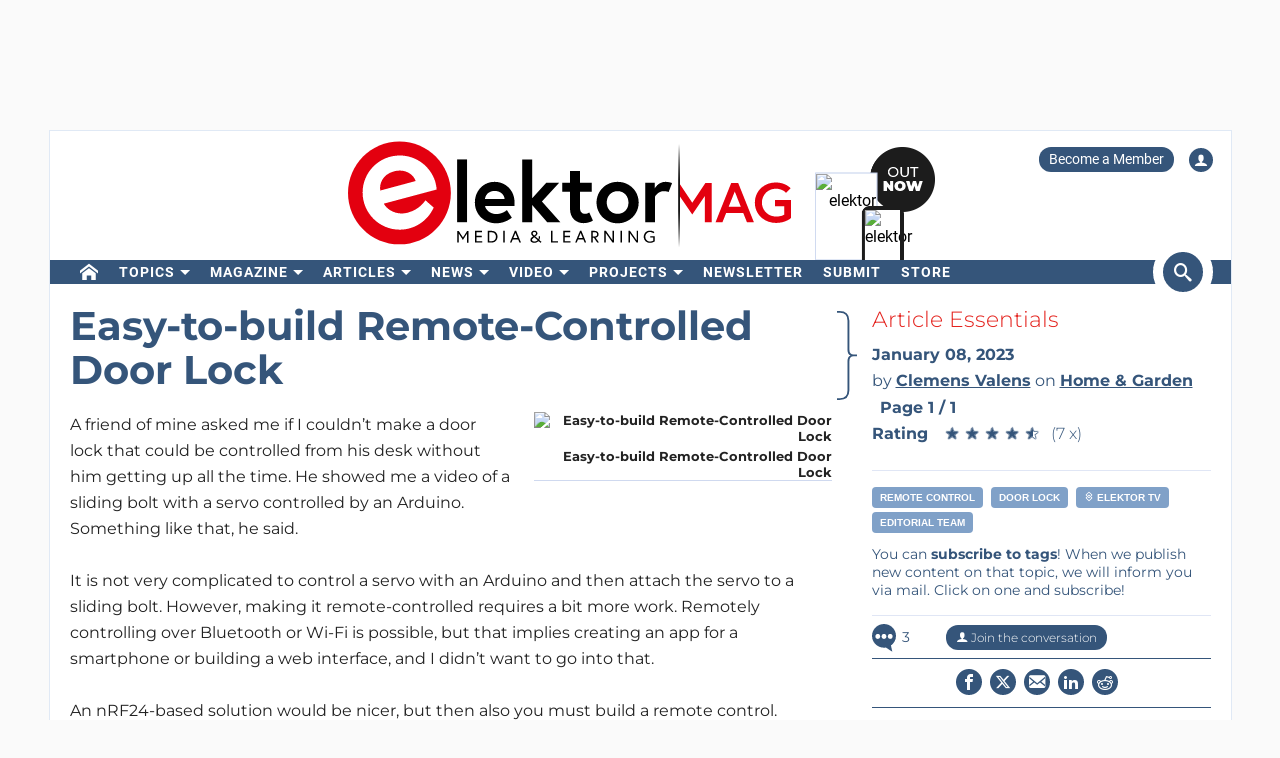

--- FILE ---
content_type: text/html; charset=UTF-8
request_url: https://www.elektormagazine.com/news/remote-controlled-door-lock-1
body_size: 24880
content:
<!DOCTYPE html>  <html lang="en">  <head>
<meta http-equiv="Content-Type" content="text/html; charset=utf-8" />
<meta name="referrer" content="origin-when-cross-origin">
<title>Build This Remote-Controlled Door Lock and Control the Flow of Disturbing Elements  | Elektor Magazine</title>
<meta property="og:title" content="Build This Remote-Controlled Door Lock and Control the Flow of Disturbing Elements ">  <meta property="og:locale" content="en_US"> <meta property="og:type" content="article">  <meta property="og:description" content="Anyone capable of holding a screwdriver can build this remote-controlled door lock and control the flow of disturbing elements in and out of your office."/>   <meta property="og:image" content="https://cdn.xingosoftware.com/elektor/images/fetch/dpr_2/https%3A%2F%2Fwww.elektormagazine.com%2Fassets%2Fupload%2Fimages%2F10%2F20210222114501_remote-controlled-door-lock-thumb-yt.jpg"/> <meta property="og:image:secure_url" content="https://cdn.xingosoftware.com/elektor/images/fetch/dpr_2/https%3A%2F%2Fwww.elektormagazine.com%2Fassets%2Fupload%2Fimages%2F10%2F20210222114501_remote-controlled-door-lock-thumb-yt.jpg"/> <meta property="og:image:type" content="image/jpeg" />  <meta property="og:image:width" content="1920"/>   <meta property="og:image:height" content="1080"/>   <meta property="og:url" content="https://www.elektormagazine.com/news/remote-controlled-door-lock-1"/> <meta property="og:site_name" content="Elektor"/>
<meta name="twitter:card" content="summary_large_image" />    <meta name="twitter:title" content="Build This Remote-Controlled Door Lock and Control the Flow of Disturbing Elements " />   <meta name="twitter:image" content="https://cdn.xingosoftware.com/elektor/images/fetch/dpr_2,w_800,h_400,c_fit/https%3A%2F%2Fwww.elektormagazine.com%2Fassets%2Fupload%2Fimages%2F10%2F20210222114501_remote-controlled-door-lock-thumb-yt.jpg" />   <meta name="twitter:description" content="Anyone capable of holding a screwdriver can build this remote-controlled door lock and control the flow of disturbing elements in and out of your office." /> 
      <meta name="robots" content="index, follow"/>   <meta name="keywords" content="remote control, door lock, Elektor TV, Editorial Team, Home &amp; Garden">   <meta name="description" content="Anyone capable of holding a screwdriver can build this remote-controlled door lock and control the flow of disturbing elements in and out of your office."/>   <link rel="canonical" href="https://www.elektormagazine.com/news/remote-controlled-door-lock-1"/>     <meta name="countable" content="[base64]"/> 
  <meta property="fb:app_id" content="830698243682688"/>
<meta name="csrf-token" content="2n41ljev9pATpzM45i1s4oZ6kU8SQ1CGT5YeDWBi" />
<meta name="viewport" content="width=device-width, initial-scale=1, maximum-scale=5, user-scalable=yes">

<link rel="alternate" href="https://www.elektormagazine.de/news/ferngesteuertes-turschloss-einfach-aufgebaut" hreflang="de" />
<link rel="alternate" href="https://www.elektormagazine.com/news/remote-controlled-door-lock-1" hreflang="en" />
<link rel="alternate" href="https://www.elektormagazine.com/news/remote-controlled-door-lock-1" hreflang="x-default" />
  <link rel="apple-touch-icon" sizes="57x57" href="/apple-icon-57x57.png">
  <link rel="apple-touch-icon" sizes="60x60" href="/apple-icon-60x60.png">
  <link rel="apple-touch-icon" sizes="72x72" href="/apple-icon-72x72.png">
  <link rel="apple-touch-icon" sizes="76x76" href="/apple-icon-76x76.png">
  <link rel="apple-touch-icon" sizes="114x114" href="/apple-icon-114x114.png">
  <link rel="apple-touch-icon" sizes="120x120" href="/apple-icon-120x120.png">
  <link rel="apple-touch-icon" sizes="144x144" href="/apple-icon-144x144.png">
  <link rel="apple-touch-icon" sizes="152x152" href="/apple-icon-152x152.png">
  <link rel="apple-touch-icon" sizes="180x180" href="/apple-icon-180x180.png">
  <link rel="shortcut icon" type="image/png" sizes="192x192"  href="/android-icon-192x192.png">
  <link rel="shortcut icon" type="image/png" sizes="32x32" href="/favicon-32x32.png">
  <link rel="shortcut icon" type="image/png" sizes="96x96" href="/favicon-96x96.png">
  <link rel="shortcut icon" type="image/png" sizes="16x16" href="/favicon-16x16.png">

  
  


      <link rel="stylesheet" href="/build/css/style.css?id=aec9f0dd907a244debb20ca6f66c3c97" >
     <link href="/build/css/trix.css" rel="stylesheet" />   <style>
    @media (min-width: 768px) {
      .waitress .externalBanner:after {content: "Advertisement";}
      .waitress .externalBanner:before {display: none;}
    }
    @media (max-width: 768px) {
      .waitress .externalBanner:before {content: "Advertisement";}
      .waitress .externalBanner:after {display: none;}
    }
    .Header__banner>div{height:130px;}
  </style>
  <script src="https://cdn.xingosoftware.nl/elektormagazine/jquery-3.6.0.min.js"></script>
  
  
  <script>window.jQuery || document.write('<script src="/build/plugins/jquery.min.js"><\/script>')</script>
  <script src='https://cdn.xingosoftware.nl/assets/passive.js' defer></script>
      <script>(function(w,d,s,l,i){w[l]=w[l]||[];w[l].push({'gtm.start':
                    new Date().getTime(),event:'gtm.js'});var f=d.getElementsByTagName(s)[0],
                j=d.createElement(s),dl=l!='dataLayer'?'&l='+l:'';j.async=true;j.src=
                '//www.googletagmanager.com/gtm.js?id='+i+dl;f.parentNode.insertBefore(j,f);
            })(window,document,'script','dataLayer','GTM-NS633K');</script>
                        <script>
        var _paq = window._paq = window._paq || [];
        /* tracker methods like "setCustomDimension" should be called before "trackPageView" */
        _paq.push(['appendToTrackingUrl', 'bots=1']);
        _paq.push(['trackPageView']);
        _paq.push(['enableLinkTracking']);
        (function () {
            var u = "https://elektor.matomo.cloud/";
            _paq.push(['setTrackerUrl', u + 'matomo.php']);
            _paq.push(['setSiteId', '5']);
            var d = document, g = d.createElement('script'), s = d.getElementsByTagName('script')[0];
            g.async = true;
            g.src = '//cdn.matomo.cloud/elektor.matomo.cloud/matomo.js';
            s.parentNode.insertBefore(g, s);
        })();
    </script>

          <!-- Start VWO Async SmartCode -->
<link rel="preconnect" href="https://dev.visualwebsiteoptimizer.com">
<script type="text/javascript" id="vwoCode">
  window._vwo_code || (function() {
  var account_id=978378,
  version=2.1,
  settings_tolerance=2000,
  hide_element='body',
  hide_element_style = 'opacity:0 !important;filter:alpha(opacity=0) !important;background:none !important;transition:none !important;',
  /* DO NOT EDIT BELOW THIS LINE */
  f=false,w=window,d=document,v=d.querySelector('#vwoCode'),cK='_vwo_'+account_id+'_settings',cc={};try{var c=JSON.parse(localStorage.getItem('_vwo_'+account_id+'_config'));cc=c&&typeof c==='object'?c:{}}catch(e){}var stT=cc.stT==='session'?w.sessionStorage:w.localStorage;code={nonce:v&&v.nonce,use_existing_jquery:function(){return typeof use_existing_jquery!=='undefined'?use_existing_jquery:undefined},library_tolerance:function(){return typeof library_tolerance!=='undefined'?library_tolerance:undefined},settings_tolerance:function(){return cc.sT||settings_tolerance},hide_element_style:function(){return'{'+(cc.hES||hide_element_style)+'}'},hide_element:function(){if(performance.getEntriesByName('first-contentful-paint')[0]){return''}return typeof cc.hE==='string'?cc.hE:hide_element},getVersion:function(){return version},finish:function(e){if(!f){f=true;var t=d.getElementById('_vis_opt_path_hides');if(t)t.parentNode.removeChild(t);if(e)(new Image).src='https://dev.visualwebsiteoptimizer.com/ee.gif?a='+account_id+e}},finished:function(){return f},addScript:function(e){var t=d.createElement('script');t.type='text/javascript';if(e.src){t.src=e.src}else{t.text=e.text}v&&t.setAttribute('nonce',v.nonce);d.getElementsByTagName('head')[0].appendChild(t)},load:function(e,t){var n=this.getSettings(),i=d.createElement('script'),r=this;t=t||{};if(n){i.textContent=n;d.getElementsByTagName('head')[0].appendChild(i);if(!w.VWO||VWO.caE){stT.removeItem(cK);r.load(e)}}else{var o=new XMLHttpRequest;o.open('GET',e,true);o.withCredentials=!t.dSC;o.responseType=t.responseType||'text';o.onload=function(){if(t.onloadCb){return t.onloadCb(o,e)}if(o.status===200||o.status===304){_vwo_code.addScript({text:o.responseText})}else{_vwo_code.finish('&e=loading_failure:'+e)}};o.onerror=function(){if(t.onerrorCb){return t.onerrorCb(e)}_vwo_code.finish('&e=loading_failure:'+e)};o.send()}},getSettings:function(){try{var e=stT.getItem(cK);if(!e){return}e=JSON.parse(e);if(Date.now()>e.e){stT.removeItem(cK);return}return e.s}catch(e){return}},init:function(){if(d.URL.indexOf('__vwo_disable__')>-1)return;var e=this.settings_tolerance();w._vwo_settings_timer=setTimeout(function(){_vwo_code.finish();stT.removeItem(cK)},e);var t;if(this.hide_element()!=='body'){t=d.createElement('style');var n=this.hide_element(),i=n?n+this.hide_element_style():'',r=d.getElementsByTagName('head')[0];t.setAttribute('id','_vis_opt_path_hides');v&&t.setAttribute('nonce',v.nonce);t.setAttribute('type','text/css');if(t.styleSheet)t.styleSheet.cssText=i;else t.appendChild(d.createTextNode(i));r.appendChild(t)}else{t=d.getElementsByTagName('head')[0];var i=d.createElement('div');i.style.cssText='z-index: 2147483647 !important;position: fixed !important;left: 0 !important;top: 0 !important;width: 100% !important;height: 100% !important;background: white !important;';i.setAttribute('id','_vis_opt_path_hides');i.classList.add('_vis_hide_layer');t.parentNode.insertBefore(i,t.nextSibling)}var o=window._vis_opt_url||d.URL,s='https://dev.visualwebsiteoptimizer.com/j.php?a='+account_id+'&u='+encodeURIComponent(o)+'&vn='+version;if(w.location.search.indexOf('_vwo_xhr')!==-1){this.addScript({src:s})}else{this.load(s+'&x=true')}}};w._vwo_code=code;code.init();})();
</script>
<!-- End VWO Async SmartCode -->
      
  <script>
    !function(){if(!window.klaviyo){window._klOnsite=window._klOnsite||[];try{window.klaviyo=new Proxy({},{get:function(n,i){return"push"===i?function(){var n;(n=window._klOnsite).push.apply(n,arguments)}:function(){for(var n=arguments.length,o=new Array(n),w=0;w<n;w++)o[w]=arguments[w];var t="function"==typeof o[o.length-1]?o.pop():void 0,e=new Promise((function(n){window._klOnsite.push([i].concat(o,[function(i){t&&t(i),n(i)}]))}));return e}}})}catch(n){window.klaviyo=window.klaviyo||[],window.klaviyo.push=function(){var n;(n=window._klOnsite).push.apply(n,arguments)}}}}();
  </script>
  <script type="application/javascript" async src="https://static.klaviyo.com/onsite/js/klaviyo.js?company_id=QQ33pb"></script>

  
  
</head>
 <body class="c-layout-header-fixed c-layout-header-topbar " style="">   <div class="Header__banner">   <div data-identifier="advertisement0" class="waitress" ad="51"></div>   </div> <div class="c-page-container"> <div class="vue-target"> <main-menu inline-template > <div class="Menu"> <header data-minimize-offset="300" class="Header c-layout-header c-header-static c-layout-header-4 c-layout-header-default-mobile"> <div class="container"> <div class="Header__user-menu mt-10"> <a class="Header__user-subscribe Header__user-menu-item visible-xs visible-md" href="/account/subscription/add#order">Become a Member</a> <a class="Header__user-subscribe Header__user-menu-item hidden-xs hidden-md" href="/account/subscription/add">Become a Member</a>     <a class="Header__user-account Header__user-menu-item ml-15" aria-label="Login to your account" href="#" onclick="$('#login-modal').modal('show');return false;"><i class="icon icon-user"></i></a>   </div> <div class="Header__brand mb-10"> <div class="Header__brand-col"> <a href="https://www.elektormagazine.com" class="c-logo"> <img loading="eager" src="https://cdn.xingosoftware.nl/elektormagazine/Elektor-Mag-Logo.svg" alt="Elektor" width="443" height="109"> </a> </div> <div class="Header__brand-col"> <a href="https://www.elektormagazine.com/waitress/follow/7747"><div class="cover"> <div class="layer-1"> <div><img width="60" height="85" src="https://cdn.xingosoftware.com/elektor/images/fetch/dpr_2,h_85,w_60,c_fit/http%3A%2F%2Fwww.elektormagazine.com%2Fassets%2Ffiles%2Fupload%2Fcover%2F7tvMsEpoklvgzoHBTMJI171SGCGR9fmxNEKnDkFI.jpg" alt=""></div> </div> <div class="layer-2"> <div><img width="35" height="48" src="https://cdn.xingosoftware.com/elektor/images/fetch/dpr_2,h_48,w_35,c_fit/http%3A%2F%2Fwww.elektormagazine.com%2Fassets%2Ffiles%2Fupload%2Fcover%2F7tvMsEpoklvgzoHBTMJI171SGCGR9fmxNEKnDkFI.jpg" alt=""></div> </div> <div class="layer-3"></div> </div></a>  </div> </div> </div> <div class="c-navbar"> <div class="Header__nav-wrapper"> <div class="Header__nav-container container"> <nav class="c-mega-menu c-mega-menu-light c-mega-menu-light-mobile c-fonts-uppercase c-fonts-bold"> <ul class="nav navbar-nav c-theme-nav">    <li class="c-menu-type-classic  "> <a class="c-link" href="/"   aria-label="home"  target="_self">  <i class="icon-home"></i>   </a>  </li>    <li class="c-menu-type-classic  with-dropdown  "> <a class="c-link" href="#"  onclick="return false"   target="_self">  Topics </a>  <ul class="dropdown-menu c-pull-left">   <li> <a class="c-font-bold" href="/elektor-arduino" target="_self"> Arduino </a> </li>    <li> <a class="c-font-bold" href="/circuits-and-circuit-design" target="_self"> Circuits &amp; Circuit Design </a> </li>    <li> <a class="c-font-bold" href="https://www.elektormagazine.com/elektor-edge-impulse" target="_self"> Edge Impulse </a> </li>    <li> <a class="c-font-bold" href="/embedded-and-ai" target="_self"> Embedded &amp; AI </a> </li>    <li> <a class="c-font-bold" href="/elektor-espressif" target="_self"> Espressif </a> </li>    <li> <a class="c-font-bold" href="/iot-sensors" target="_self"> IoT &amp; Sensors </a> </li>    <li> <a class="c-font-bold" href="/power-energy" target="_self"> Power &amp; Energy </a> </li>    <li> <a class="c-font-bold" href="/prototyping-production" target="_self"> Prototyping &amp; Production </a> </li>    <li> <a class="c-font-bold" href="/elektor-raspberry-pi" target="_self"> Raspberry Pi </a> </li>    <li> <a class="c-font-bold" href="/test-measurement" target="_self"> Test &amp; Measurement </a> </li>    <li> <a class="c-font-bold" href="/wireless-communication" target="_self"> Wireless &amp; Communication </a> </li>   </ul>  </li>    <li class="c-menu-type-classic  with-dropdown  "> <a class="c-link" href="#"  onclick="return false"   target="_self">  Magazine </a>  <ul class="dropdown-menu c-pull-left">   <li> <a class="c-font-bold" href="/magazine/latest" target="_self"> Current Issue </a> </li>    <li> <a class="c-font-bold" href="/magazine-archive" target="_self"> Archive </a> </li>    <li> <a class="c-font-bold" href="/magazine" target="_self"> Memberships </a> </li>    <li> <a class="c-font-bold" href="/tags/annual-dvd" target="_self"> Annual DVDs </a> </li>     </ul>  </li>    <li class="c-menu-type-classic  with-dropdown  "> <a class="c-link" href="#"  onclick="return false"   target="_self">  Articles </a>  <ul class="dropdown-menu c-pull-left">   <li> <a class="c-font-bold" href="/tags/review" target="_self"> Reviews </a> </li>    <li> <a class="c-font-bold" href="/articles" target="_self"> Technical Articles </a> </li>    <li> <a class="c-font-bold" href="https://www.elektormagazine.com/opinion" target="_self"> Opinion Articles </a> </li>    <li> <a class="c-font-bold" href="/elektor-whitepapers" target="_self"> White Papers </a> </li>    <li> <a class="c-font-bold" href="/elektor-ethics" target="_self"> Ethics in Electronics </a> </li>   </ul>  </li>    <li class="c-menu-type-classic  with-dropdown  "> <a class="c-link" href="#"  onclick="return false"   target="_self">  News </a>  <ul class="dropdown-menu c-pull-left">   <li> <a class="c-font-bold" href="/news" target="_self"> All News </a> </li>    <li> <a class="c-font-bold" href="/tags/elektor-industry" target="_self"> Partner Content </a> </li>    <li> <a class="c-font-bold" href="/elektor-business/newsrooms" target="_self"> Newsrooms </a> </li>        <li> <a class="c-font-bold" href="/tags/elektor-business-edition" target="_self"> Business Editions </a> </li>   </ul>  </li>    <li class="c-menu-type-classic  with-dropdown  "> <a class="c-link" href="#"  onclick="return false"   target="_self">  Video </a>  <ul class="dropdown-menu c-pull-left">   <li> <a class="c-font-bold" href="/elektor-academy-pro" target="_self"> Academy </a> </li>    <li> <a class="c-font-bold" href="/elektor-tv" target="_self"> Elektor TV </a> </li>    <li> <a class="c-font-bold" href="https://www.elektormagazine.com/elektor-engineering-insights" target="_self"> Engineering Insights </a> </li>    <li> <a class="c-font-bold" href="https://www.elektormagazine.com/elektor-lab-talk" target="_self"> Lab Talk </a> </li>    <li> <a class="c-font-bold" href="/webinars" target="_self"> Webinars </a> </li>   </ul>  </li>    <li class="c-menu-type-classic  with-dropdown  "> <a class="c-link" href="#"  onclick="return false"   target="_self">  Projects </a>  <ul class="dropdown-menu c-pull-left">   <li> <a class="c-font-bold" href="/labs" target="_self"> Electronics Projects </a> </li>    <li> <a class="c-font-bold" href="/articles/about-elektor-labs" target="_self"> About Community Projects </a> </li>    <li> <a class="c-font-bold" href="/articles/elektor-labs-user-manual" target="_self"> User manual </a> </li>    <li> <a class="c-font-bold" href="https://www.elektorpcbservice.com" target="_blank"> PCB Service </a> </li>   </ul>  </li>    <li class="c-menu-type-classic  "> <a class="c-link" href="/elektor-newsletter"   target="_self">  Newsletter </a>  </li>    <li class="c-menu-type-classic  "> <a class="c-link" href="/elektor-submission-page"   target="_self">  Submit </a>  </li>      <li class="c-menu-type-classic  "> <a class="c-link" href="https://www.elektor.com"   aria-label="menu"  target="_blank">  <i class="icon-menu"></i>  Store </a>  </li>    </ul> </nav>  <span class="Header__search-button c-cursor-pointer" href="#" v-on:click.prevent="toggleSearch"> <i class="icon icon-search"></i> </span>  </div> </div> </div> <div class="Header__search-wrapper hidden-xs" v-bind:class="{active: search}"> <div class="Header__search container"> <form class="search-menu" method="get" action="https://www.elektormagazine.com/search"> <input class="form-control mr-10" type="text" name="query" value="" placeholder="Search in 50 years of content" /> <button type="submit">Search</button> </form> </div> </div> </header> <header data-minimize-offset="300" class="Header c-layout-header c-layout-header-4 c-layout-header-default-mobile"> <div class="Header__on-scroll"> <div class="c-quick-sidebar-toggler-wrapper"> <button class="c-hor-nav-toggler c-quick-sidebar-toggler" aria-label="Menu toggler" type="button" data-target=".c-mega-menu"> <span class="c-line"></span> <span class="c-line"></span> <span class="c-line"></span> </button> </div> <div class="Header__on-scroll-content container"> <div class="c-quick-sidebar-toggler-wrapper"></div> <a href="https://www.elektormagazine.com" class="c-logo"> <img loading="eager" src="https://cdn.xingosoftware.nl/elektormagazine/Elektor-Mag-Logo.svg" width="168" height="42" alt="Elektor"> </a> <div class="Header__search hidden-sm hidden-xs"> <form class="search-menu" method="get" action="https://www.elektormagazine.com/search"> <input class="form-control mr-10" type="text" name="query" value="" placeholder="Search in 50 years of content" /> <button type="submit">Search</button> </form> </div> <span class="Header__search-button c-cursor-pointer" v-on:click.prevent="toggleSearch"> <i class="icon icon-search"></i> </span> <div class="Header__user-menu hidden-sm hidden-xs"> <a class="Header__user-subscribe Header__user-menu-item visible-xs visible-md" href="/account/subscription/add#order">Become a Member</a> <a class="Header__user-subscribe Header__user-menu-item hidden-xs hidden-md" href="/account/subscription/add">Become a Member</a>     <a class="Header__user-account Header__user-menu-item ml-15" aria-label="Login to your account" href="#" onclick="$('#login-modal').modal('show');return false;"><i class="icon icon-user"></i></a>   </div> </div> <div class="Header__search-wrapper" v-bind:class="{active: search}"> <div class="Header__search"> <form class="search-menu" method="get" action="https://www.elektormagazine.com/search"> <input class="form-control mr-10" type="text" name="query" value="" placeholder="Search in 50 years of content" /> <button type="submit">Search</button> </form> </div> </div> </div> </header>  <nav class="c-layout-quick-sidebar"> <div class="c-content"> <div class="Header__user-menu hidden-lg hidden-md mt-20 ml-10"> <a class="Header__user-subscribe Header__user-menu-item visible-xs visible-md" href="/account/subscription/add#order">Become a Member</a> <a class="Header__user-subscribe Header__user-menu-item hidden-xs hidden-md" href="/account/subscription/add">Become a Member</a>     <a class="Header__user-account Header__user-menu-item ml-15" aria-label="Login to your account" href="#" onclick="$('#login-modal').modal('show');return false;"><i class="icon icon-user"></i></a>   </div> <ul class="nav navbar-nav c-theme-nav mt-10" rel="{&quot;menuId&quot;:5,&quot;websiteId&quot;:2,&quot;channelId&quot;:null,&quot;isOnline&quot;:1,&quot;type&quot;:&quot;main-menu&quot;,&quot;name&quot;:&quot;Main menu&quot;,&quot;createdOn&quot;:null,&quot;createdBy&quot;:null,&quot;editedOn&quot;:&quot;2017-02-08T07:27:50.000000Z&quot;,&quot;editedBy&quot;:31,&quot;items&quot;:[{&quot;menuItemId&quot;:25,&quot;menuId&quot;:5,&quot;parentMenuItemId&quot;:null,&quot;isOnline&quot;:1,&quot;showActive&quot;:1,&quot;position&quot;:1,&quot;icon&quot;:&quot;icon-home&quot;,&quot;name&quot;:&quot;&quot;,&quot;description&quot;:&quot;&quot;,&quot;url&quot;:&quot;\/&quot;,&quot;target&quot;:&quot;_self&quot;,&quot;authState&quot;:&quot;public&quot;,&quot;widgetPageId&quot;:0,&quot;createdOn&quot;:null,&quot;createdBy&quot;:null,&quot;editedOn&quot;:&quot;2023-08-21T13:19:31.000000Z&quot;,&quot;editedBy&quot;:33408,&quot;sub_menu_items&quot;:[]},{&quot;menuItemId&quot;:364,&quot;menuId&quot;:5,&quot;parentMenuItemId&quot;:null,&quot;isOnline&quot;:1,&quot;showActive&quot;:1,&quot;position&quot;:2,&quot;icon&quot;:&quot;&quot;,&quot;name&quot;:&quot;Topics&quot;,&quot;description&quot;:&quot;&quot;,&quot;url&quot;:&quot;&quot;,&quot;target&quot;:&quot;_self&quot;,&quot;authState&quot;:&quot;public&quot;,&quot;widgetPageId&quot;:0,&quot;createdOn&quot;:&quot;2023-08-21T13:25:18.000000Z&quot;,&quot;createdBy&quot;:33408,&quot;editedOn&quot;:&quot;2023-08-21T13:45:14.000000Z&quot;,&quot;editedBy&quot;:33408,&quot;sub_menu_items&quot;:[{&quot;menuItemId&quot;:32,&quot;menuId&quot;:5,&quot;parentMenuItemId&quot;:364,&quot;isOnline&quot;:1,&quot;showActive&quot;:1,&quot;position&quot;:1,&quot;icon&quot;:&quot;&quot;,&quot;name&quot;:&quot;Arduino&quot;,&quot;description&quot;:&quot;&quot;,&quot;url&quot;:&quot;\/elektor-arduino&quot;,&quot;target&quot;:&quot;_self&quot;,&quot;authState&quot;:&quot;public&quot;,&quot;widgetPageId&quot;:0,&quot;createdOn&quot;:null,&quot;createdBy&quot;:null,&quot;editedOn&quot;:&quot;2024-04-25T15:24:10.000000Z&quot;,&quot;editedBy&quot;:177384},{&quot;menuItemId&quot;:372,&quot;menuId&quot;:5,&quot;parentMenuItemId&quot;:364,&quot;isOnline&quot;:1,&quot;showActive&quot;:1,&quot;position&quot;:2,&quot;icon&quot;:&quot;&quot;,&quot;name&quot;:&quot;Circuits &amp; Circuit Design&quot;,&quot;description&quot;:&quot;&quot;,&quot;url&quot;:&quot;\/circuits-and-circuit-design&quot;,&quot;target&quot;:&quot;_self&quot;,&quot;authState&quot;:&quot;public&quot;,&quot;widgetPageId&quot;:0,&quot;createdOn&quot;:&quot;2023-08-21T14:11:52.000000Z&quot;,&quot;createdBy&quot;:33408,&quot;editedOn&quot;:&quot;2024-06-05T17:36:37.000000Z&quot;,&quot;editedBy&quot;:51259},{&quot;menuItemId&quot;:907,&quot;menuId&quot;:5,&quot;parentMenuItemId&quot;:364,&quot;isOnline&quot;:1,&quot;showActive&quot;:1,&quot;position&quot;:2,&quot;icon&quot;:&quot;&quot;,&quot;name&quot;:&quot;Edge Impulse&quot;,&quot;description&quot;:&quot;&quot;,&quot;url&quot;:&quot;https:\/\/www.elektormagazine.com\/elektor-edge-impulse&quot;,&quot;target&quot;:&quot;_self&quot;,&quot;authState&quot;:&quot;public&quot;,&quot;widgetPageId&quot;:0,&quot;createdOn&quot;:&quot;2025-12-02T21:53:57.000000Z&quot;,&quot;createdBy&quot;:51259,&quot;editedOn&quot;:&quot;2025-12-02T21:54:32.000000Z&quot;,&quot;editedBy&quot;:51259},{&quot;menuItemId&quot;:373,&quot;menuId&quot;:5,&quot;parentMenuItemId&quot;:364,&quot;isOnline&quot;:1,&quot;showActive&quot;:1,&quot;position&quot;:3,&quot;icon&quot;:&quot;&quot;,&quot;name&quot;:&quot;Embedded &amp; AI&quot;,&quot;description&quot;:&quot;&quot;,&quot;url&quot;:&quot;\/embedded-and-ai&quot;,&quot;target&quot;:&quot;_self&quot;,&quot;authState&quot;:&quot;public&quot;,&quot;widgetPageId&quot;:0,&quot;createdOn&quot;:&quot;2023-08-21T14:12:07.000000Z&quot;,&quot;createdBy&quot;:33408,&quot;editedOn&quot;:&quot;2025-12-08T14:55:20.000000Z&quot;,&quot;editedBy&quot;:51259},{&quot;menuItemId&quot;:375,&quot;menuId&quot;:5,&quot;parentMenuItemId&quot;:364,&quot;isOnline&quot;:1,&quot;showActive&quot;:1,&quot;position&quot;:5,&quot;icon&quot;:&quot;&quot;,&quot;name&quot;:&quot;Espressif&quot;,&quot;description&quot;:&quot;&quot;,&quot;url&quot;:&quot;\/elektor-espressif&quot;,&quot;target&quot;:&quot;_self&quot;,&quot;authState&quot;:&quot;public&quot;,&quot;widgetPageId&quot;:0,&quot;createdOn&quot;:&quot;2023-08-21T14:12:45.000000Z&quot;,&quot;createdBy&quot;:33408,&quot;editedOn&quot;:&quot;2024-05-22T16:27:33.000000Z&quot;,&quot;editedBy&quot;:177384},{&quot;menuItemId&quot;:376,&quot;menuId&quot;:5,&quot;parentMenuItemId&quot;:364,&quot;isOnline&quot;:1,&quot;showActive&quot;:1,&quot;position&quot;:6,&quot;icon&quot;:&quot;&quot;,&quot;name&quot;:&quot;IoT &amp; Sensors&quot;,&quot;description&quot;:&quot;&quot;,&quot;url&quot;:&quot;\/iot-sensors&quot;,&quot;target&quot;:&quot;_self&quot;,&quot;authState&quot;:&quot;public&quot;,&quot;widgetPageId&quot;:0,&quot;createdOn&quot;:&quot;2023-08-21T14:13:51.000000Z&quot;,&quot;createdBy&quot;:33408,&quot;editedOn&quot;:&quot;2024-03-26T16:50:50.000000Z&quot;,&quot;editedBy&quot;:177384},{&quot;menuItemId&quot;:374,&quot;menuId&quot;:5,&quot;parentMenuItemId&quot;:364,&quot;isOnline&quot;:1,&quot;showActive&quot;:1,&quot;position&quot;:7,&quot;icon&quot;:&quot;&quot;,&quot;name&quot;:&quot;Power &amp; Energy&quot;,&quot;description&quot;:&quot;&quot;,&quot;url&quot;:&quot;\/power-energy&quot;,&quot;target&quot;:&quot;_self&quot;,&quot;authState&quot;:&quot;public&quot;,&quot;widgetPageId&quot;:0,&quot;createdOn&quot;:&quot;2023-08-21T14:12:30.000000Z&quot;,&quot;createdBy&quot;:33408,&quot;editedOn&quot;:&quot;2024-01-18T07:37:39.000000Z&quot;,&quot;editedBy&quot;:33408},{&quot;menuItemId&quot;:377,&quot;menuId&quot;:5,&quot;parentMenuItemId&quot;:364,&quot;isOnline&quot;:1,&quot;showActive&quot;:1,&quot;position&quot;:7,&quot;icon&quot;:&quot;&quot;,&quot;name&quot;:&quot;Prototyping &amp; Production&quot;,&quot;description&quot;:&quot;&quot;,&quot;url&quot;:&quot;\/prototyping-production&quot;,&quot;target&quot;:&quot;_self&quot;,&quot;authState&quot;:&quot;public&quot;,&quot;widgetPageId&quot;:0,&quot;createdOn&quot;:&quot;2023-08-21T14:14:09.000000Z&quot;,&quot;createdBy&quot;:33408,&quot;editedOn&quot;:&quot;2024-05-22T16:54:37.000000Z&quot;,&quot;editedBy&quot;:177384},{&quot;menuItemId&quot;:34,&quot;menuId&quot;:5,&quot;parentMenuItemId&quot;:364,&quot;isOnline&quot;:1,&quot;showActive&quot;:1,&quot;position&quot;:8,&quot;icon&quot;:&quot;&quot;,&quot;name&quot;:&quot;Raspberry Pi&quot;,&quot;description&quot;:&quot;&quot;,&quot;url&quot;:&quot;\/elektor-raspberry-pi&quot;,&quot;target&quot;:&quot;_self&quot;,&quot;authState&quot;:&quot;public&quot;,&quot;widgetPageId&quot;:0,&quot;createdOn&quot;:null,&quot;createdBy&quot;:null,&quot;editedOn&quot;:&quot;2024-05-08T13:13:43.000000Z&quot;,&quot;editedBy&quot;:177384},{&quot;menuItemId&quot;:378,&quot;menuId&quot;:5,&quot;parentMenuItemId&quot;:364,&quot;isOnline&quot;:1,&quot;showActive&quot;:1,&quot;position&quot;:9,&quot;icon&quot;:&quot;&quot;,&quot;name&quot;:&quot;Test &amp; Measurement&quot;,&quot;description&quot;:&quot;&quot;,&quot;url&quot;:&quot;\/test-measurement&quot;,&quot;target&quot;:&quot;_self&quot;,&quot;authState&quot;:&quot;public&quot;,&quot;widgetPageId&quot;:0,&quot;createdOn&quot;:&quot;2023-08-21T14:14:24.000000Z&quot;,&quot;createdBy&quot;:33408,&quot;editedOn&quot;:&quot;2024-04-19T14:01:00.000000Z&quot;,&quot;editedBy&quot;:177384},{&quot;menuItemId&quot;:379,&quot;menuId&quot;:5,&quot;parentMenuItemId&quot;:364,&quot;isOnline&quot;:1,&quot;showActive&quot;:1,&quot;position&quot;:10,&quot;icon&quot;:&quot;&quot;,&quot;name&quot;:&quot;Wireless &amp; Communication&quot;,&quot;description&quot;:&quot;&quot;,&quot;url&quot;:&quot;\/wireless-communication&quot;,&quot;target&quot;:&quot;_self&quot;,&quot;authState&quot;:&quot;public&quot;,&quot;widgetPageId&quot;:0,&quot;createdOn&quot;:&quot;2023-08-21T14:14:39.000000Z&quot;,&quot;createdBy&quot;:33408,&quot;editedOn&quot;:&quot;2024-04-18T15:16:52.000000Z&quot;,&quot;editedBy&quot;:177384}]},{&quot;menuItemId&quot;:27,&quot;menuId&quot;:5,&quot;parentMenuItemId&quot;:null,&quot;isOnline&quot;:1,&quot;showActive&quot;:1,&quot;position&quot;:3,&quot;icon&quot;:&quot;&quot;,&quot;name&quot;:&quot;Magazine&quot;,&quot;description&quot;:&quot;&quot;,&quot;url&quot;:&quot;&quot;,&quot;target&quot;:&quot;_self&quot;,&quot;authState&quot;:&quot;public&quot;,&quot;widgetPageId&quot;:0,&quot;createdOn&quot;:null,&quot;createdBy&quot;:null,&quot;editedOn&quot;:&quot;2023-08-21T13:59:11.000000Z&quot;,&quot;editedBy&quot;:33408,&quot;sub_menu_items&quot;:[{&quot;menuItemId&quot;:368,&quot;menuId&quot;:5,&quot;parentMenuItemId&quot;:27,&quot;isOnline&quot;:1,&quot;showActive&quot;:1,&quot;position&quot;:0,&quot;icon&quot;:&quot;&quot;,&quot;name&quot;:&quot;Current Issue&quot;,&quot;description&quot;:&quot;&quot;,&quot;url&quot;:&quot;\/magazine\/latest&quot;,&quot;target&quot;:&quot;_self&quot;,&quot;authState&quot;:&quot;public&quot;,&quot;widgetPageId&quot;:768,&quot;createdOn&quot;:&quot;2023-08-21T13:34:32.000000Z&quot;,&quot;createdBy&quot;:33408,&quot;editedOn&quot;:&quot;2025-06-19T12:06:11.000000Z&quot;,&quot;editedBy&quot;:1},{&quot;menuItemId&quot;:250,&quot;menuId&quot;:5,&quot;parentMenuItemId&quot;:27,&quot;isOnline&quot;:1,&quot;showActive&quot;:1,&quot;position&quot;:1,&quot;icon&quot;:&quot;&quot;,&quot;name&quot;:&quot;Archive&quot;,&quot;description&quot;:&quot;&quot;,&quot;url&quot;:&quot;\/magazine-archive&quot;,&quot;target&quot;:&quot;_self&quot;,&quot;authState&quot;:&quot;public&quot;,&quot;widgetPageId&quot;:0,&quot;createdOn&quot;:&quot;2022-01-25T10:05:10.000000Z&quot;,&quot;createdBy&quot;:31,&quot;editedOn&quot;:&quot;2023-08-24T08:59:39.000000Z&quot;,&quot;editedBy&quot;:33408},{&quot;menuItemId&quot;:369,&quot;menuId&quot;:5,&quot;parentMenuItemId&quot;:27,&quot;isOnline&quot;:1,&quot;showActive&quot;:1,&quot;position&quot;:2,&quot;icon&quot;:&quot;&quot;,&quot;name&quot;:&quot;Memberships&quot;,&quot;description&quot;:&quot;&quot;,&quot;url&quot;:&quot;\/magazine&quot;,&quot;target&quot;:&quot;_self&quot;,&quot;authState&quot;:&quot;public&quot;,&quot;widgetPageId&quot;:0,&quot;createdOn&quot;:&quot;2023-08-21T13:36:10.000000Z&quot;,&quot;createdBy&quot;:33408,&quot;editedOn&quot;:&quot;2023-08-21T13:36:37.000000Z&quot;,&quot;editedBy&quot;:33408},{&quot;menuItemId&quot;:249,&quot;menuId&quot;:5,&quot;parentMenuItemId&quot;:27,&quot;isOnline&quot;:1,&quot;showActive&quot;:1,&quot;position&quot;:2,&quot;icon&quot;:&quot;&quot;,&quot;name&quot;:&quot;Annual DVDs&quot;,&quot;description&quot;:&quot;&quot;,&quot;url&quot;:&quot;\/tags\/annual-dvd&quot;,&quot;target&quot;:&quot;_self&quot;,&quot;authState&quot;:&quot;public&quot;,&quot;widgetPageId&quot;:0,&quot;createdOn&quot;:&quot;2022-01-25T09:29:42.000000Z&quot;,&quot;createdBy&quot;:31,&quot;editedOn&quot;:&quot;2022-01-25T10:05:17.000000Z&quot;,&quot;editedBy&quot;:31},{&quot;menuItemId&quot;:268,&quot;menuId&quot;:5,&quot;parentMenuItemId&quot;:27,&quot;isOnline&quot;:0,&quot;showActive&quot;:1,&quot;position&quot;:3,&quot;icon&quot;:&quot;&quot;,&quot;name&quot;:&quot;Jobs at Elektor&quot;,&quot;description&quot;:&quot;&quot;,&quot;url&quot;:&quot;\/jobs-at-elektor&quot;,&quot;target&quot;:&quot;_self&quot;,&quot;authState&quot;:&quot;public&quot;,&quot;widgetPageId&quot;:482,&quot;createdOn&quot;:&quot;2023-04-18T11:59:18.000000Z&quot;,&quot;createdBy&quot;:33408,&quot;editedOn&quot;:&quot;2023-04-18T12:01:04.000000Z&quot;,&quot;editedBy&quot;:33408}]},{&quot;menuItemId&quot;:214,&quot;menuId&quot;:5,&quot;parentMenuItemId&quot;:null,&quot;isOnline&quot;:1,&quot;showActive&quot;:1,&quot;position&quot;:4,&quot;icon&quot;:&quot;&quot;,&quot;name&quot;:&quot;Articles&quot;,&quot;description&quot;:&quot;&quot;,&quot;url&quot;:&quot;&quot;,&quot;target&quot;:&quot;_self&quot;,&quot;authState&quot;:&quot;public&quot;,&quot;widgetPageId&quot;:0,&quot;createdOn&quot;:&quot;2019-04-17T14:43:53.000000Z&quot;,&quot;createdBy&quot;:31,&quot;editedOn&quot;:&quot;2023-08-21T13:59:14.000000Z&quot;,&quot;editedBy&quot;:33408,&quot;sub_menu_items&quot;:[{&quot;menuItemId&quot;:28,&quot;menuId&quot;:5,&quot;parentMenuItemId&quot;:214,&quot;isOnline&quot;:1,&quot;showActive&quot;:1,&quot;position&quot;:1,&quot;icon&quot;:&quot;&quot;,&quot;name&quot;:&quot;Reviews&quot;,&quot;description&quot;:&quot;&quot;,&quot;url&quot;:&quot;\/tags\/review&quot;,&quot;target&quot;:&quot;_self&quot;,&quot;authState&quot;:&quot;public&quot;,&quot;widgetPageId&quot;:0,&quot;createdOn&quot;:null,&quot;createdBy&quot;:null,&quot;editedOn&quot;:&quot;2023-08-31T12:23:06.000000Z&quot;,&quot;editedBy&quot;:31},{&quot;menuItemId&quot;:370,&quot;menuId&quot;:5,&quot;parentMenuItemId&quot;:214,&quot;isOnline&quot;:1,&quot;showActive&quot;:1,&quot;position&quot;:2,&quot;icon&quot;:&quot;&quot;,&quot;name&quot;:&quot;Technical Articles&quot;,&quot;description&quot;:&quot;&quot;,&quot;url&quot;:&quot;\/articles&quot;,&quot;target&quot;:&quot;_self&quot;,&quot;authState&quot;:&quot;public&quot;,&quot;widgetPageId&quot;:0,&quot;createdOn&quot;:&quot;2023-08-21T13:42:10.000000Z&quot;,&quot;createdBy&quot;:33408,&quot;editedOn&quot;:&quot;2023-08-31T12:23:14.000000Z&quot;,&quot;editedBy&quot;:31},{&quot;menuItemId&quot;:903,&quot;menuId&quot;:5,&quot;parentMenuItemId&quot;:214,&quot;isOnline&quot;:1,&quot;showActive&quot;:1,&quot;position&quot;:2,&quot;icon&quot;:&quot;&quot;,&quot;name&quot;:&quot;Opinion Articles&quot;,&quot;description&quot;:&quot;&quot;,&quot;url&quot;:&quot;https:\/\/www.elektormagazine.com\/opinion&quot;,&quot;target&quot;:&quot;_self&quot;,&quot;authState&quot;:&quot;public&quot;,&quot;widgetPageId&quot;:0,&quot;createdOn&quot;:&quot;2025-05-23T13:56:38.000000Z&quot;,&quot;createdBy&quot;:177384,&quot;editedOn&quot;:&quot;2025-05-23T13:56:50.000000Z&quot;,&quot;editedBy&quot;:177384},{&quot;menuItemId&quot;:266,&quot;menuId&quot;:5,&quot;parentMenuItemId&quot;:214,&quot;isOnline&quot;:1,&quot;showActive&quot;:1,&quot;position&quot;:3,&quot;icon&quot;:&quot;&quot;,&quot;name&quot;:&quot;White Papers&quot;,&quot;description&quot;:&quot;&quot;,&quot;url&quot;:&quot;\/elektor-whitepapers&quot;,&quot;target&quot;:&quot;_self&quot;,&quot;authState&quot;:&quot;public&quot;,&quot;widgetPageId&quot;:480,&quot;createdOn&quot;:&quot;2023-03-27T12:12:37.000000Z&quot;,&quot;createdBy&quot;:33408,&quot;editedOn&quot;:&quot;2023-09-01T10:01:40.000000Z&quot;,&quot;editedBy&quot;:33408},{&quot;menuItemId&quot;:73,&quot;menuId&quot;:5,&quot;parentMenuItemId&quot;:214,&quot;isOnline&quot;:1,&quot;showActive&quot;:1,&quot;position&quot;:4,&quot;icon&quot;:&quot;&quot;,&quot;name&quot;:&quot;Ethics in Electronics&quot;,&quot;description&quot;:&quot;&quot;,&quot;url&quot;:&quot;\/select\/elektor-ethics&quot;,&quot;target&quot;:&quot;_self&quot;,&quot;authState&quot;:&quot;public&quot;,&quot;widgetPageId&quot;:0,&quot;createdOn&quot;:&quot;2016-03-10T07:04:41.000000Z&quot;,&quot;createdBy&quot;:20,&quot;editedOn&quot;:&quot;2023-08-24T08:59:57.000000Z&quot;,&quot;editedBy&quot;:33408}]},{&quot;menuItemId&quot;:26,&quot;menuId&quot;:5,&quot;parentMenuItemId&quot;:null,&quot;isOnline&quot;:1,&quot;showActive&quot;:1,&quot;position&quot;:5,&quot;icon&quot;:&quot;&quot;,&quot;name&quot;:&quot;News&quot;,&quot;description&quot;:&quot;&quot;,&quot;url&quot;:&quot;&quot;,&quot;target&quot;:&quot;_self&quot;,&quot;authState&quot;:&quot;public&quot;,&quot;widgetPageId&quot;:0,&quot;createdOn&quot;:null,&quot;createdBy&quot;:null,&quot;editedOn&quot;:&quot;2023-08-21T14:10:07.000000Z&quot;,&quot;editedBy&quot;:33408,&quot;sub_menu_items&quot;:[{&quot;menuItemId&quot;:380,&quot;menuId&quot;:5,&quot;parentMenuItemId&quot;:26,&quot;isOnline&quot;:1,&quot;showActive&quot;:1,&quot;position&quot;:0,&quot;icon&quot;:&quot;&quot;,&quot;name&quot;:&quot;All News&quot;,&quot;description&quot;:&quot;&quot;,&quot;url&quot;:&quot;\/news&quot;,&quot;target&quot;:&quot;_self&quot;,&quot;authState&quot;:&quot;public&quot;,&quot;widgetPageId&quot;:0,&quot;createdOn&quot;:&quot;2023-08-24T08:05:46.000000Z&quot;,&quot;createdBy&quot;:33408,&quot;editedOn&quot;:&quot;2023-08-24T12:13:03.000000Z&quot;,&quot;editedBy&quot;:33408},{&quot;menuItemId&quot;:57,&quot;menuId&quot;:5,&quot;parentMenuItemId&quot;:26,&quot;isOnline&quot;:1,&quot;showActive&quot;:1,&quot;position&quot;:1,&quot;icon&quot;:&quot;&quot;,&quot;name&quot;:&quot;Partner Content&quot;,&quot;description&quot;:&quot;&quot;,&quot;url&quot;:&quot;\/tags\/elektor-industry&quot;,&quot;target&quot;:&quot;_self&quot;,&quot;authState&quot;:&quot;public&quot;,&quot;widgetPageId&quot;:0,&quot;createdOn&quot;:&quot;2016-01-15T09:52:23.000000Z&quot;,&quot;createdBy&quot;:31,&quot;editedOn&quot;:&quot;2023-08-24T12:13:17.000000Z&quot;,&quot;editedBy&quot;:33408},{&quot;menuItemId&quot;:146,&quot;menuId&quot;:5,&quot;parentMenuItemId&quot;:26,&quot;isOnline&quot;:1,&quot;showActive&quot;:1,&quot;position&quot;:3,&quot;icon&quot;:&quot;icon-menu&quot;,&quot;name&quot;:&quot;Newsrooms&quot;,&quot;description&quot;:&quot;&quot;,&quot;url&quot;:&quot;\/elektor-business\/newsrooms&quot;,&quot;target&quot;:&quot;_self&quot;,&quot;authState&quot;:&quot;public&quot;,&quot;widgetPageId&quot;:0,&quot;createdOn&quot;:&quot;2016-09-08T11:15:45.000000Z&quot;,&quot;createdBy&quot;:20,&quot;editedOn&quot;:&quot;2023-08-24T12:14:02.000000Z&quot;,&quot;editedBy&quot;:33408},{&quot;menuItemId&quot;:381,&quot;menuId&quot;:5,&quot;parentMenuItemId&quot;:26,&quot;isOnline&quot;:0,&quot;showActive&quot;:0,&quot;position&quot;:4,&quot;icon&quot;:&quot;&quot;,&quot;name&quot;:&quot;Events&quot;,&quot;description&quot;:&quot;&quot;,&quot;url&quot;:&quot;&quot;,&quot;target&quot;:&quot;_self&quot;,&quot;authState&quot;:&quot;public&quot;,&quot;widgetPageId&quot;:0,&quot;createdOn&quot;:&quot;2023-08-24T08:57:42.000000Z&quot;,&quot;createdBy&quot;:33408,&quot;editedOn&quot;:&quot;2023-08-24T12:13:53.000000Z&quot;,&quot;editedBy&quot;:33408},{&quot;menuItemId&quot;:147,&quot;menuId&quot;:5,&quot;parentMenuItemId&quot;:26,&quot;isOnline&quot;:0,&quot;showActive&quot;:0,&quot;position&quot;:4,&quot;icon&quot;:&quot;icon-search&quot;,&quot;name&quot;:&quot;Newsroom search&quot;,&quot;description&quot;:&quot;&quot;,&quot;url&quot;:&quot;\/elektor-business&quot;,&quot;target&quot;:&quot;_self&quot;,&quot;authState&quot;:&quot;public&quot;,&quot;widgetPageId&quot;:0,&quot;createdOn&quot;:&quot;2016-09-08T11:16:13.000000Z&quot;,&quot;createdBy&quot;:20,&quot;editedOn&quot;:&quot;2023-08-21T15:17:41.000000Z&quot;,&quot;editedBy&quot;:33408},{&quot;menuItemId&quot;:148,&quot;menuId&quot;:5,&quot;parentMenuItemId&quot;:26,&quot;isOnline&quot;:1,&quot;showActive&quot;:1,&quot;position&quot;:4,&quot;icon&quot;:&quot;icon-book2&quot;,&quot;name&quot;:&quot;Business Editions&quot;,&quot;description&quot;:&quot;&quot;,&quot;url&quot;:&quot;\/tags\/elektor-business-edition&quot;,&quot;target&quot;:&quot;_self&quot;,&quot;authState&quot;:&quot;public&quot;,&quot;widgetPageId&quot;:0,&quot;createdOn&quot;:&quot;2016-09-20T10:00:31.000000Z&quot;,&quot;createdBy&quot;:20,&quot;editedOn&quot;:&quot;2023-08-21T13:51:44.000000Z&quot;,&quot;editedBy&quot;:33408}]},{&quot;menuItemId&quot;:365,&quot;menuId&quot;:5,&quot;parentMenuItemId&quot;:null,&quot;isOnline&quot;:1,&quot;showActive&quot;:1,&quot;position&quot;:6,&quot;icon&quot;:&quot;&quot;,&quot;name&quot;:&quot;Video&quot;,&quot;description&quot;:&quot;&quot;,&quot;url&quot;:&quot;&quot;,&quot;target&quot;:&quot;_self&quot;,&quot;authState&quot;:&quot;public&quot;,&quot;widgetPageId&quot;:0,&quot;createdOn&quot;:&quot;2023-08-21T13:27:27.000000Z&quot;,&quot;createdBy&quot;:33408,&quot;editedOn&quot;:&quot;2023-08-21T13:27:27.000000Z&quot;,&quot;editedBy&quot;:33408,&quot;sub_menu_items&quot;:[{&quot;menuItemId&quot;:371,&quot;menuId&quot;:5,&quot;parentMenuItemId&quot;:365,&quot;isOnline&quot;:1,&quot;showActive&quot;:1,&quot;position&quot;:1,&quot;icon&quot;:&quot;&quot;,&quot;name&quot;:&quot;Academy&quot;,&quot;description&quot;:&quot;&quot;,&quot;url&quot;:&quot;\/elektor-academy-pro&quot;,&quot;target&quot;:&quot;_self&quot;,&quot;authState&quot;:&quot;public&quot;,&quot;widgetPageId&quot;:0,&quot;createdOn&quot;:&quot;2023-08-21T13:55:37.000000Z&quot;,&quot;createdBy&quot;:33408,&quot;editedOn&quot;:&quot;2025-08-01T08:20:46.000000Z&quot;,&quot;editedBy&quot;:33408},{&quot;menuItemId&quot;:219,&quot;menuId&quot;:5,&quot;parentMenuItemId&quot;:365,&quot;isOnline&quot;:1,&quot;showActive&quot;:1,&quot;position&quot;:2,&quot;icon&quot;:&quot;&quot;,&quot;name&quot;:&quot;Elektor TV&quot;,&quot;description&quot;:&quot;&quot;,&quot;url&quot;:&quot;\/select\/elektor-tv&quot;,&quot;target&quot;:&quot;_self&quot;,&quot;authState&quot;:&quot;public&quot;,&quot;widgetPageId&quot;:0,&quot;createdOn&quot;:&quot;2020-01-06T11:33:46.000000Z&quot;,&quot;createdBy&quot;:45,&quot;editedOn&quot;:&quot;2023-08-30T06:55:45.000000Z&quot;,&quot;editedBy&quot;:33408},{&quot;menuItemId&quot;:253,&quot;menuId&quot;:5,&quot;parentMenuItemId&quot;:365,&quot;isOnline&quot;:1,&quot;showActive&quot;:1,&quot;position&quot;:3,&quot;icon&quot;:&quot;&quot;,&quot;name&quot;:&quot;Engineering Insights&quot;,&quot;description&quot;:&quot;&quot;,&quot;url&quot;:&quot;https:\/\/www.elektormagazine.com\/elektor-engineering-insights&quot;,&quot;target&quot;:&quot;_self&quot;,&quot;authState&quot;:&quot;public&quot;,&quot;widgetPageId&quot;:0,&quot;createdOn&quot;:&quot;2022-02-01T13:06:35.000000Z&quot;,&quot;createdBy&quot;:20,&quot;editedOn&quot;:&quot;2023-08-24T08:59:12.000000Z&quot;,&quot;editedBy&quot;:33408},{&quot;menuItemId&quot;:254,&quot;menuId&quot;:5,&quot;parentMenuItemId&quot;:365,&quot;isOnline&quot;:1,&quot;showActive&quot;:1,&quot;position&quot;:4,&quot;icon&quot;:&quot;&quot;,&quot;name&quot;:&quot;Lab Talk&quot;,&quot;description&quot;:&quot;&quot;,&quot;url&quot;:&quot;https:\/\/www.elektormagazine.com\/elektor-lab-talk&quot;,&quot;target&quot;:&quot;_self&quot;,&quot;authState&quot;:&quot;public&quot;,&quot;widgetPageId&quot;:0,&quot;createdOn&quot;:&quot;2022-02-01T13:07:41.000000Z&quot;,&quot;createdBy&quot;:20,&quot;editedOn&quot;:&quot;2023-08-24T08:59:25.000000Z&quot;,&quot;editedBy&quot;:33408},{&quot;menuItemId&quot;:31,&quot;menuId&quot;:5,&quot;parentMenuItemId&quot;:365,&quot;isOnline&quot;:1,&quot;showActive&quot;:1,&quot;position&quot;:5,&quot;icon&quot;:&quot;&quot;,&quot;name&quot;:&quot;Webinars&quot;,&quot;description&quot;:&quot;&quot;,&quot;url&quot;:&quot;\/webinars&quot;,&quot;target&quot;:&quot;_self&quot;,&quot;authState&quot;:&quot;public&quot;,&quot;widgetPageId&quot;:0,&quot;createdOn&quot;:null,&quot;createdBy&quot;:null,&quot;editedOn&quot;:&quot;2023-08-21T13:40:20.000000Z&quot;,&quot;editedBy&quot;:33408}]},{&quot;menuItemId&quot;:65,&quot;menuId&quot;:5,&quot;parentMenuItemId&quot;:null,&quot;isOnline&quot;:1,&quot;showActive&quot;:1,&quot;position&quot;:7,&quot;icon&quot;:&quot;&quot;,&quot;name&quot;:&quot;Projects&quot;,&quot;description&quot;:&quot;&quot;,&quot;url&quot;:&quot;&quot;,&quot;target&quot;:&quot;_self&quot;,&quot;authState&quot;:&quot;public&quot;,&quot;widgetPageId&quot;:0,&quot;createdOn&quot;:&quot;2016-03-03T19:29:56.000000Z&quot;,&quot;createdBy&quot;:8,&quot;editedOn&quot;:&quot;2023-08-21T14:10:40.000000Z&quot;,&quot;editedBy&quot;:33408,&quot;sub_menu_items&quot;:[{&quot;menuItemId&quot;:235,&quot;menuId&quot;:5,&quot;parentMenuItemId&quot;:65,&quot;isOnline&quot;:1,&quot;showActive&quot;:1,&quot;position&quot;:1,&quot;icon&quot;:&quot;icon-elektor-e&quot;,&quot;name&quot;:&quot;Electronics Projects&quot;,&quot;description&quot;:&quot;&quot;,&quot;url&quot;:&quot;\/labs&quot;,&quot;target&quot;:&quot;_self&quot;,&quot;authState&quot;:&quot;public&quot;,&quot;widgetPageId&quot;:0,&quot;createdOn&quot;:&quot;2020-01-24T14:10:20.000000Z&quot;,&quot;createdBy&quot;:8,&quot;editedOn&quot;:&quot;2025-03-06T20:35:11.000000Z&quot;,&quot;editedBy&quot;:51259},{&quot;menuItemId&quot;:68,&quot;menuId&quot;:5,&quot;parentMenuItemId&quot;:65,&quot;isOnline&quot;:1,&quot;showActive&quot;:1,&quot;position&quot;:2,&quot;icon&quot;:&quot;icon-info&quot;,&quot;name&quot;:&quot;About Community Projects&quot;,&quot;description&quot;:&quot;&quot;,&quot;url&quot;:&quot;\/articles\/about-elektor-labs&quot;,&quot;target&quot;:&quot;_self&quot;,&quot;authState&quot;:&quot;public&quot;,&quot;widgetPageId&quot;:0,&quot;createdOn&quot;:&quot;2016-03-03T20:36:08.000000Z&quot;,&quot;createdBy&quot;:8,&quot;editedOn&quot;:&quot;2023-12-19T14:35:41.000000Z&quot;,&quot;editedBy&quot;:51259},{&quot;menuItemId&quot;:72,&quot;menuId&quot;:5,&quot;parentMenuItemId&quot;:65,&quot;isOnline&quot;:1,&quot;showActive&quot;:1,&quot;position&quot;:3,&quot;icon&quot;:&quot;icon-book&quot;,&quot;name&quot;:&quot;User manual&quot;,&quot;description&quot;:&quot;&quot;,&quot;url&quot;:&quot;\/articles\/elektor-labs-user-manual&quot;,&quot;target&quot;:&quot;_self&quot;,&quot;authState&quot;:&quot;public&quot;,&quot;widgetPageId&quot;:0,&quot;createdOn&quot;:&quot;2016-03-08T12:08:47.000000Z&quot;,&quot;createdBy&quot;:27,&quot;editedOn&quot;:&quot;2023-08-21T13:57:17.000000Z&quot;,&quot;editedBy&quot;:33408},{&quot;menuItemId&quot;:237,&quot;menuId&quot;:5,&quot;parentMenuItemId&quot;:65,&quot;isOnline&quot;:1,&quot;showActive&quot;:1,&quot;position&quot;:99,&quot;icon&quot;:&quot;icon-elektor-e&quot;,&quot;name&quot;:&quot;PCB Service&quot;,&quot;description&quot;:&quot;&quot;,&quot;url&quot;:&quot;https:\/\/www.elektorpcbservice.com&quot;,&quot;target&quot;:&quot;_blank&quot;,&quot;authState&quot;:&quot;public&quot;,&quot;widgetPageId&quot;:0,&quot;createdOn&quot;:&quot;2020-01-24T14:12:14.000000Z&quot;,&quot;createdBy&quot;:8,&quot;editedOn&quot;:&quot;2020-01-24T14:12:14.000000Z&quot;,&quot;editedBy&quot;:8}]},{&quot;menuItemId&quot;:366,&quot;menuId&quot;:5,&quot;parentMenuItemId&quot;:null,&quot;isOnline&quot;:1,&quot;showActive&quot;:1,&quot;position&quot;:8,&quot;icon&quot;:&quot;&quot;,&quot;name&quot;:&quot;Newsletter&quot;,&quot;description&quot;:&quot;&quot;,&quot;url&quot;:&quot;\/elektor-newsletter&quot;,&quot;target&quot;:&quot;_self&quot;,&quot;authState&quot;:&quot;public&quot;,&quot;widgetPageId&quot;:114,&quot;createdOn&quot;:&quot;2023-08-21T13:30:59.000000Z&quot;,&quot;createdBy&quot;:33408,&quot;editedOn&quot;:&quot;2023-08-21T13:31:55.000000Z&quot;,&quot;editedBy&quot;:33408,&quot;sub_menu_items&quot;:[]},{&quot;menuItemId&quot;:367,&quot;menuId&quot;:5,&quot;parentMenuItemId&quot;:null,&quot;isOnline&quot;:1,&quot;showActive&quot;:1,&quot;position&quot;:9,&quot;icon&quot;:&quot;&quot;,&quot;name&quot;:&quot;Submit&quot;,&quot;description&quot;:&quot;&quot;,&quot;url&quot;:&quot;\/elektor-submission-page&quot;,&quot;target&quot;:&quot;_self&quot;,&quot;authState&quot;:&quot;public&quot;,&quot;widgetPageId&quot;:0,&quot;createdOn&quot;:&quot;2023-08-21T13:32:25.000000Z&quot;,&quot;createdBy&quot;:33408,&quot;editedOn&quot;:&quot;2023-08-21T13:32:42.000000Z&quot;,&quot;editedBy&quot;:33408,&quot;sub_menu_items&quot;:[]},{&quot;menuItemId&quot;:172,&quot;menuId&quot;:5,&quot;parentMenuItemId&quot;:null,&quot;isOnline&quot;:0,&quot;showActive&quot;:0,&quot;position&quot;:9,&quot;icon&quot;:&quot;&quot;,&quot;name&quot;:&quot;Start-ups - FFWD&quot;,&quot;description&quot;:&quot;Our very own Elektor fast forward series for Start-ups within the electronics scene&quot;,&quot;url&quot;:&quot;\/select\/fast-forward-award&quot;,&quot;target&quot;:&quot;_self&quot;,&quot;authState&quot;:&quot;public&quot;,&quot;widgetPageId&quot;:0,&quot;createdOn&quot;:&quot;2018-06-11T14:46:42.000000Z&quot;,&quot;createdBy&quot;:8,&quot;editedOn&quot;:&quot;2023-08-21T13:26:56.000000Z&quot;,&quot;editedBy&quot;:33408,&quot;sub_menu_items&quot;:[{&quot;menuItemId&quot;:259,&quot;menuId&quot;:5,&quot;parentMenuItemId&quot;:172,&quot;isOnline&quot;:1,&quot;showActive&quot;:1,&quot;position&quot;:0,&quot;icon&quot;:&quot;&quot;,&quot;name&quot;:&quot;electronica fast forward 2022&quot;,&quot;description&quot;:&quot;&quot;,&quot;url&quot;:&quot;\/effwd-2022&quot;,&quot;target&quot;:&quot;_self&quot;,&quot;authState&quot;:&quot;public&quot;,&quot;widgetPageId&quot;:0,&quot;createdOn&quot;:&quot;2022-05-19T07:37:02.000000Z&quot;,&quot;createdBy&quot;:33408,&quot;editedOn&quot;:&quot;2022-05-19T07:37:02.000000Z&quot;,&quot;editedBy&quot;:33408},{&quot;menuItemId&quot;:248,&quot;menuId&quot;:5,&quot;parentMenuItemId&quot;:172,&quot;isOnline&quot;:1,&quot;showActive&quot;:1,&quot;position&quot;:20,&quot;icon&quot;:&quot;&quot;,&quot;name&quot;:&quot;productronica fast forward 2021&quot;,&quot;description&quot;:&quot;&quot;,&quot;url&quot;:&quot;https:\/\/www.elektormagazine.com\/p-fast-forward-2021&quot;,&quot;target&quot;:&quot;_self&quot;,&quot;authState&quot;:&quot;public&quot;,&quot;widgetPageId&quot;:0,&quot;createdOn&quot;:&quot;2021-05-18T16:08:40.000000Z&quot;,&quot;createdBy&quot;:33408,&quot;editedOn&quot;:&quot;2022-05-19T07:36:31.000000Z&quot;,&quot;editedBy&quot;:33408},{&quot;menuItemId&quot;:228,&quot;menuId&quot;:5,&quot;parentMenuItemId&quot;:172,&quot;isOnline&quot;:1,&quot;showActive&quot;:1,&quot;position&quot;:30,&quot;icon&quot;:&quot;&quot;,&quot;name&quot;:&quot;electronica fast forward 2020&quot;,&quot;description&quot;:&quot;&quot;,&quot;url&quot;:&quot;\/effwd-2020&quot;,&quot;target&quot;:&quot;_self&quot;,&quot;authState&quot;:&quot;public&quot;,&quot;widgetPageId&quot;:0,&quot;createdOn&quot;:&quot;2020-01-09T18:40:38.000000Z&quot;,&quot;createdBy&quot;:33408,&quot;editedOn&quot;:&quot;2020-10-08T15:13:31.000000Z&quot;,&quot;editedBy&quot;:33408},{&quot;menuItemId&quot;:203,&quot;menuId&quot;:5,&quot;parentMenuItemId&quot;:172,&quot;isOnline&quot;:1,&quot;showActive&quot;:1,&quot;position&quot;:40,&quot;icon&quot;:&quot;&quot;,&quot;name&quot;:&quot;productronica Fast Forward 2019&quot;,&quot;description&quot;:&quot;&quot;,&quot;url&quot;:&quot;https:\/\/www.elektormagazine.com\/productronica-fast-forward-awards&quot;,&quot;target&quot;:&quot;_self&quot;,&quot;authState&quot;:&quot;public&quot;,&quot;widgetPageId&quot;:0,&quot;createdOn&quot;:&quot;2018-12-06T09:16:17.000000Z&quot;,&quot;createdBy&quot;:33408,&quot;editedOn&quot;:&quot;2020-05-21T20:52:16.000000Z&quot;,&quot;editedBy&quot;:8},{&quot;menuItemId&quot;:174,&quot;menuId&quot;:5,&quot;parentMenuItemId&quot;:172,&quot;isOnline&quot;:0,&quot;showActive&quot;:0,&quot;position&quot;:41,&quot;icon&quot;:&quot;&quot;,&quot;name&quot;:&quot;electronica Fast Forward 2018&quot;,&quot;description&quot;:&quot;&quot;,&quot;url&quot;:&quot;\/e-ffwd-contest&quot;,&quot;target&quot;:&quot;_self&quot;,&quot;authState&quot;:&quot;public&quot;,&quot;widgetPageId&quot;:0,&quot;createdOn&quot;:&quot;2018-06-11T14:50:09.000000Z&quot;,&quot;createdBy&quot;:8,&quot;editedOn&quot;:&quot;2020-02-27T15:38:41.000000Z&quot;,&quot;editedBy&quot;:33408},{&quot;menuItemId&quot;:175,&quot;menuId&quot;:5,&quot;parentMenuItemId&quot;:172,&quot;isOnline&quot;:1,&quot;showActive&quot;:1,&quot;position&quot;:44,&quot;icon&quot;:&quot;&quot;,&quot;name&quot;:&quot;Fast Forward Select&quot;,&quot;description&quot;:&quot;&quot;,&quot;url&quot;:&quot;\/select\/fast-forward-award&quot;,&quot;target&quot;:&quot;_self&quot;,&quot;authState&quot;:&quot;public&quot;,&quot;widgetPageId&quot;:0,&quot;createdOn&quot;:&quot;2018-06-11T14:51:30.000000Z&quot;,&quot;createdBy&quot;:8,&quot;editedOn&quot;:&quot;2018-06-11T14:55:37.000000Z&quot;,&quot;editedBy&quot;:8},{&quot;menuItemId&quot;:199,&quot;menuId&quot;:5,&quot;parentMenuItemId&quot;:172,&quot;isOnline&quot;:0,&quot;showActive&quot;:1,&quot;position&quot;:44,&quot;icon&quot;:&quot;&quot;,&quot;name&quot;:&quot;Terms and Conditions&quot;,&quot;description&quot;:&quot;&quot;,&quot;url&quot;:&quot;\/pages\/productronica-fast-forward-2019-the-startup-platform-powered-by-elektor-terms-and-conditions&quot;,&quot;target&quot;:&quot;_self&quot;,&quot;authState&quot;:&quot;public&quot;,&quot;widgetPageId&quot;:0,&quot;createdOn&quot;:&quot;2018-07-03T09:25:39.000000Z&quot;,&quot;createdBy&quot;:73,&quot;editedOn&quot;:&quot;2020-01-09T18:41:47.000000Z&quot;,&quot;editedBy&quot;:33408},{&quot;menuItemId&quot;:186,&quot;menuId&quot;:5,&quot;parentMenuItemId&quot;:172,&quot;isOnline&quot;:1,&quot;showActive&quot;:1,&quot;position&quot;:49,&quot;icon&quot;:&quot;&quot;,&quot;name&quot;:&quot;Start-up guide 2018&quot;,&quot;description&quot;:&quot;&quot;,&quot;url&quot;:&quot;\/news\/download-the-fast-forward-start-up-guide-2018-2019&quot;,&quot;target&quot;:&quot;_self&quot;,&quot;authState&quot;:&quot;public&quot;,&quot;widgetPageId&quot;:0,&quot;createdOn&quot;:&quot;2018-06-13T12:38:43.000000Z&quot;,&quot;createdBy&quot;:73,&quot;editedOn&quot;:&quot;2020-01-09T18:35:15.000000Z&quot;,&quot;editedBy&quot;:33408}]},{&quot;menuItemId&quot;:29,&quot;menuId&quot;:5,&quot;parentMenuItemId&quot;:null,&quot;isOnline&quot;:1,&quot;showActive&quot;:1,&quot;position&quot;:10,&quot;icon&quot;:&quot;icon-menu&quot;,&quot;name&quot;:&quot;Store&quot;,&quot;description&quot;:&quot;&quot;,&quot;url&quot;:&quot;https:\/\/www.elektor.com&quot;,&quot;target&quot;:&quot;_blank&quot;,&quot;authState&quot;:&quot;public&quot;,&quot;widgetPageId&quot;:0,&quot;createdOn&quot;:null,&quot;createdBy&quot;:null,&quot;editedOn&quot;:&quot;2024-06-25T08:51:08.000000Z&quot;,&quot;editedBy&quot;:31,&quot;sub_menu_items&quot;:[]}],&quot;online_items&quot;:[{&quot;menuItemId&quot;:25,&quot;menuId&quot;:5,&quot;parentMenuItemId&quot;:null,&quot;isOnline&quot;:1,&quot;showActive&quot;:1,&quot;position&quot;:1,&quot;icon&quot;:&quot;icon-home&quot;,&quot;name&quot;:&quot;&quot;,&quot;description&quot;:&quot;&quot;,&quot;url&quot;:&quot;\/&quot;,&quot;target&quot;:&quot;_self&quot;,&quot;authState&quot;:&quot;public&quot;,&quot;widgetPageId&quot;:0,&quot;createdOn&quot;:null,&quot;createdBy&quot;:null,&quot;editedOn&quot;:&quot;2023-08-21T13:19:31.000000Z&quot;,&quot;editedBy&quot;:33408,&quot;sub_menu_items&quot;:[]},{&quot;menuItemId&quot;:364,&quot;menuId&quot;:5,&quot;parentMenuItemId&quot;:null,&quot;isOnline&quot;:1,&quot;showActive&quot;:1,&quot;position&quot;:2,&quot;icon&quot;:&quot;&quot;,&quot;name&quot;:&quot;Topics&quot;,&quot;description&quot;:&quot;&quot;,&quot;url&quot;:&quot;&quot;,&quot;target&quot;:&quot;_self&quot;,&quot;authState&quot;:&quot;public&quot;,&quot;widgetPageId&quot;:0,&quot;createdOn&quot;:&quot;2023-08-21T13:25:18.000000Z&quot;,&quot;createdBy&quot;:33408,&quot;editedOn&quot;:&quot;2023-08-21T13:45:14.000000Z&quot;,&quot;editedBy&quot;:33408,&quot;sub_menu_items&quot;:[{&quot;menuItemId&quot;:32,&quot;menuId&quot;:5,&quot;parentMenuItemId&quot;:364,&quot;isOnline&quot;:1,&quot;showActive&quot;:1,&quot;position&quot;:1,&quot;icon&quot;:&quot;&quot;,&quot;name&quot;:&quot;Arduino&quot;,&quot;description&quot;:&quot;&quot;,&quot;url&quot;:&quot;\/elektor-arduino&quot;,&quot;target&quot;:&quot;_self&quot;,&quot;authState&quot;:&quot;public&quot;,&quot;widgetPageId&quot;:0,&quot;createdOn&quot;:null,&quot;createdBy&quot;:null,&quot;editedOn&quot;:&quot;2024-04-25T15:24:10.000000Z&quot;,&quot;editedBy&quot;:177384},{&quot;menuItemId&quot;:372,&quot;menuId&quot;:5,&quot;parentMenuItemId&quot;:364,&quot;isOnline&quot;:1,&quot;showActive&quot;:1,&quot;position&quot;:2,&quot;icon&quot;:&quot;&quot;,&quot;name&quot;:&quot;Circuits &amp; Circuit Design&quot;,&quot;description&quot;:&quot;&quot;,&quot;url&quot;:&quot;\/circuits-and-circuit-design&quot;,&quot;target&quot;:&quot;_self&quot;,&quot;authState&quot;:&quot;public&quot;,&quot;widgetPageId&quot;:0,&quot;createdOn&quot;:&quot;2023-08-21T14:11:52.000000Z&quot;,&quot;createdBy&quot;:33408,&quot;editedOn&quot;:&quot;2024-06-05T17:36:37.000000Z&quot;,&quot;editedBy&quot;:51259},{&quot;menuItemId&quot;:907,&quot;menuId&quot;:5,&quot;parentMenuItemId&quot;:364,&quot;isOnline&quot;:1,&quot;showActive&quot;:1,&quot;position&quot;:2,&quot;icon&quot;:&quot;&quot;,&quot;name&quot;:&quot;Edge Impulse&quot;,&quot;description&quot;:&quot;&quot;,&quot;url&quot;:&quot;https:\/\/www.elektormagazine.com\/elektor-edge-impulse&quot;,&quot;target&quot;:&quot;_self&quot;,&quot;authState&quot;:&quot;public&quot;,&quot;widgetPageId&quot;:0,&quot;createdOn&quot;:&quot;2025-12-02T21:53:57.000000Z&quot;,&quot;createdBy&quot;:51259,&quot;editedOn&quot;:&quot;2025-12-02T21:54:32.000000Z&quot;,&quot;editedBy&quot;:51259},{&quot;menuItemId&quot;:373,&quot;menuId&quot;:5,&quot;parentMenuItemId&quot;:364,&quot;isOnline&quot;:1,&quot;showActive&quot;:1,&quot;position&quot;:3,&quot;icon&quot;:&quot;&quot;,&quot;name&quot;:&quot;Embedded &amp; AI&quot;,&quot;description&quot;:&quot;&quot;,&quot;url&quot;:&quot;\/embedded-and-ai&quot;,&quot;target&quot;:&quot;_self&quot;,&quot;authState&quot;:&quot;public&quot;,&quot;widgetPageId&quot;:0,&quot;createdOn&quot;:&quot;2023-08-21T14:12:07.000000Z&quot;,&quot;createdBy&quot;:33408,&quot;editedOn&quot;:&quot;2025-12-08T14:55:20.000000Z&quot;,&quot;editedBy&quot;:51259},{&quot;menuItemId&quot;:375,&quot;menuId&quot;:5,&quot;parentMenuItemId&quot;:364,&quot;isOnline&quot;:1,&quot;showActive&quot;:1,&quot;position&quot;:5,&quot;icon&quot;:&quot;&quot;,&quot;name&quot;:&quot;Espressif&quot;,&quot;description&quot;:&quot;&quot;,&quot;url&quot;:&quot;\/elektor-espressif&quot;,&quot;target&quot;:&quot;_self&quot;,&quot;authState&quot;:&quot;public&quot;,&quot;widgetPageId&quot;:0,&quot;createdOn&quot;:&quot;2023-08-21T14:12:45.000000Z&quot;,&quot;createdBy&quot;:33408,&quot;editedOn&quot;:&quot;2024-05-22T16:27:33.000000Z&quot;,&quot;editedBy&quot;:177384},{&quot;menuItemId&quot;:376,&quot;menuId&quot;:5,&quot;parentMenuItemId&quot;:364,&quot;isOnline&quot;:1,&quot;showActive&quot;:1,&quot;position&quot;:6,&quot;icon&quot;:&quot;&quot;,&quot;name&quot;:&quot;IoT &amp; Sensors&quot;,&quot;description&quot;:&quot;&quot;,&quot;url&quot;:&quot;\/iot-sensors&quot;,&quot;target&quot;:&quot;_self&quot;,&quot;authState&quot;:&quot;public&quot;,&quot;widgetPageId&quot;:0,&quot;createdOn&quot;:&quot;2023-08-21T14:13:51.000000Z&quot;,&quot;createdBy&quot;:33408,&quot;editedOn&quot;:&quot;2024-03-26T16:50:50.000000Z&quot;,&quot;editedBy&quot;:177384},{&quot;menuItemId&quot;:374,&quot;menuId&quot;:5,&quot;parentMenuItemId&quot;:364,&quot;isOnline&quot;:1,&quot;showActive&quot;:1,&quot;position&quot;:7,&quot;icon&quot;:&quot;&quot;,&quot;name&quot;:&quot;Power &amp; Energy&quot;,&quot;description&quot;:&quot;&quot;,&quot;url&quot;:&quot;\/power-energy&quot;,&quot;target&quot;:&quot;_self&quot;,&quot;authState&quot;:&quot;public&quot;,&quot;widgetPageId&quot;:0,&quot;createdOn&quot;:&quot;2023-08-21T14:12:30.000000Z&quot;,&quot;createdBy&quot;:33408,&quot;editedOn&quot;:&quot;2024-01-18T07:37:39.000000Z&quot;,&quot;editedBy&quot;:33408},{&quot;menuItemId&quot;:377,&quot;menuId&quot;:5,&quot;parentMenuItemId&quot;:364,&quot;isOnline&quot;:1,&quot;showActive&quot;:1,&quot;position&quot;:7,&quot;icon&quot;:&quot;&quot;,&quot;name&quot;:&quot;Prototyping &amp; Production&quot;,&quot;description&quot;:&quot;&quot;,&quot;url&quot;:&quot;\/prototyping-production&quot;,&quot;target&quot;:&quot;_self&quot;,&quot;authState&quot;:&quot;public&quot;,&quot;widgetPageId&quot;:0,&quot;createdOn&quot;:&quot;2023-08-21T14:14:09.000000Z&quot;,&quot;createdBy&quot;:33408,&quot;editedOn&quot;:&quot;2024-05-22T16:54:37.000000Z&quot;,&quot;editedBy&quot;:177384},{&quot;menuItemId&quot;:34,&quot;menuId&quot;:5,&quot;parentMenuItemId&quot;:364,&quot;isOnline&quot;:1,&quot;showActive&quot;:1,&quot;position&quot;:8,&quot;icon&quot;:&quot;&quot;,&quot;name&quot;:&quot;Raspberry Pi&quot;,&quot;description&quot;:&quot;&quot;,&quot;url&quot;:&quot;\/elektor-raspberry-pi&quot;,&quot;target&quot;:&quot;_self&quot;,&quot;authState&quot;:&quot;public&quot;,&quot;widgetPageId&quot;:0,&quot;createdOn&quot;:null,&quot;createdBy&quot;:null,&quot;editedOn&quot;:&quot;2024-05-08T13:13:43.000000Z&quot;,&quot;editedBy&quot;:177384},{&quot;menuItemId&quot;:378,&quot;menuId&quot;:5,&quot;parentMenuItemId&quot;:364,&quot;isOnline&quot;:1,&quot;showActive&quot;:1,&quot;position&quot;:9,&quot;icon&quot;:&quot;&quot;,&quot;name&quot;:&quot;Test &amp; Measurement&quot;,&quot;description&quot;:&quot;&quot;,&quot;url&quot;:&quot;\/test-measurement&quot;,&quot;target&quot;:&quot;_self&quot;,&quot;authState&quot;:&quot;public&quot;,&quot;widgetPageId&quot;:0,&quot;createdOn&quot;:&quot;2023-08-21T14:14:24.000000Z&quot;,&quot;createdBy&quot;:33408,&quot;editedOn&quot;:&quot;2024-04-19T14:01:00.000000Z&quot;,&quot;editedBy&quot;:177384},{&quot;menuItemId&quot;:379,&quot;menuId&quot;:5,&quot;parentMenuItemId&quot;:364,&quot;isOnline&quot;:1,&quot;showActive&quot;:1,&quot;position&quot;:10,&quot;icon&quot;:&quot;&quot;,&quot;name&quot;:&quot;Wireless &amp; Communication&quot;,&quot;description&quot;:&quot;&quot;,&quot;url&quot;:&quot;\/wireless-communication&quot;,&quot;target&quot;:&quot;_self&quot;,&quot;authState&quot;:&quot;public&quot;,&quot;widgetPageId&quot;:0,&quot;createdOn&quot;:&quot;2023-08-21T14:14:39.000000Z&quot;,&quot;createdBy&quot;:33408,&quot;editedOn&quot;:&quot;2024-04-18T15:16:52.000000Z&quot;,&quot;editedBy&quot;:177384}]},{&quot;menuItemId&quot;:27,&quot;menuId&quot;:5,&quot;parentMenuItemId&quot;:null,&quot;isOnline&quot;:1,&quot;showActive&quot;:1,&quot;position&quot;:3,&quot;icon&quot;:&quot;&quot;,&quot;name&quot;:&quot;Magazine&quot;,&quot;description&quot;:&quot;&quot;,&quot;url&quot;:&quot;&quot;,&quot;target&quot;:&quot;_self&quot;,&quot;authState&quot;:&quot;public&quot;,&quot;widgetPageId&quot;:0,&quot;createdOn&quot;:null,&quot;createdBy&quot;:null,&quot;editedOn&quot;:&quot;2023-08-21T13:59:11.000000Z&quot;,&quot;editedBy&quot;:33408,&quot;sub_menu_items&quot;:[{&quot;menuItemId&quot;:368,&quot;menuId&quot;:5,&quot;parentMenuItemId&quot;:27,&quot;isOnline&quot;:1,&quot;showActive&quot;:1,&quot;position&quot;:0,&quot;icon&quot;:&quot;&quot;,&quot;name&quot;:&quot;Current Issue&quot;,&quot;description&quot;:&quot;&quot;,&quot;url&quot;:&quot;\/magazine\/latest&quot;,&quot;target&quot;:&quot;_self&quot;,&quot;authState&quot;:&quot;public&quot;,&quot;widgetPageId&quot;:768,&quot;createdOn&quot;:&quot;2023-08-21T13:34:32.000000Z&quot;,&quot;createdBy&quot;:33408,&quot;editedOn&quot;:&quot;2025-06-19T12:06:11.000000Z&quot;,&quot;editedBy&quot;:1},{&quot;menuItemId&quot;:250,&quot;menuId&quot;:5,&quot;parentMenuItemId&quot;:27,&quot;isOnline&quot;:1,&quot;showActive&quot;:1,&quot;position&quot;:1,&quot;icon&quot;:&quot;&quot;,&quot;name&quot;:&quot;Archive&quot;,&quot;description&quot;:&quot;&quot;,&quot;url&quot;:&quot;\/magazine-archive&quot;,&quot;target&quot;:&quot;_self&quot;,&quot;authState&quot;:&quot;public&quot;,&quot;widgetPageId&quot;:0,&quot;createdOn&quot;:&quot;2022-01-25T10:05:10.000000Z&quot;,&quot;createdBy&quot;:31,&quot;editedOn&quot;:&quot;2023-08-24T08:59:39.000000Z&quot;,&quot;editedBy&quot;:33408},{&quot;menuItemId&quot;:369,&quot;menuId&quot;:5,&quot;parentMenuItemId&quot;:27,&quot;isOnline&quot;:1,&quot;showActive&quot;:1,&quot;position&quot;:2,&quot;icon&quot;:&quot;&quot;,&quot;name&quot;:&quot;Memberships&quot;,&quot;description&quot;:&quot;&quot;,&quot;url&quot;:&quot;\/magazine&quot;,&quot;target&quot;:&quot;_self&quot;,&quot;authState&quot;:&quot;public&quot;,&quot;widgetPageId&quot;:0,&quot;createdOn&quot;:&quot;2023-08-21T13:36:10.000000Z&quot;,&quot;createdBy&quot;:33408,&quot;editedOn&quot;:&quot;2023-08-21T13:36:37.000000Z&quot;,&quot;editedBy&quot;:33408},{&quot;menuItemId&quot;:249,&quot;menuId&quot;:5,&quot;parentMenuItemId&quot;:27,&quot;isOnline&quot;:1,&quot;showActive&quot;:1,&quot;position&quot;:2,&quot;icon&quot;:&quot;&quot;,&quot;name&quot;:&quot;Annual DVDs&quot;,&quot;description&quot;:&quot;&quot;,&quot;url&quot;:&quot;\/tags\/annual-dvd&quot;,&quot;target&quot;:&quot;_self&quot;,&quot;authState&quot;:&quot;public&quot;,&quot;widgetPageId&quot;:0,&quot;createdOn&quot;:&quot;2022-01-25T09:29:42.000000Z&quot;,&quot;createdBy&quot;:31,&quot;editedOn&quot;:&quot;2022-01-25T10:05:17.000000Z&quot;,&quot;editedBy&quot;:31},{&quot;menuItemId&quot;:268,&quot;menuId&quot;:5,&quot;parentMenuItemId&quot;:27,&quot;isOnline&quot;:0,&quot;showActive&quot;:1,&quot;position&quot;:3,&quot;icon&quot;:&quot;&quot;,&quot;name&quot;:&quot;Jobs at Elektor&quot;,&quot;description&quot;:&quot;&quot;,&quot;url&quot;:&quot;\/jobs-at-elektor&quot;,&quot;target&quot;:&quot;_self&quot;,&quot;authState&quot;:&quot;public&quot;,&quot;widgetPageId&quot;:482,&quot;createdOn&quot;:&quot;2023-04-18T11:59:18.000000Z&quot;,&quot;createdBy&quot;:33408,&quot;editedOn&quot;:&quot;2023-04-18T12:01:04.000000Z&quot;,&quot;editedBy&quot;:33408}]},{&quot;menuItemId&quot;:214,&quot;menuId&quot;:5,&quot;parentMenuItemId&quot;:null,&quot;isOnline&quot;:1,&quot;showActive&quot;:1,&quot;position&quot;:4,&quot;icon&quot;:&quot;&quot;,&quot;name&quot;:&quot;Articles&quot;,&quot;description&quot;:&quot;&quot;,&quot;url&quot;:&quot;&quot;,&quot;target&quot;:&quot;_self&quot;,&quot;authState&quot;:&quot;public&quot;,&quot;widgetPageId&quot;:0,&quot;createdOn&quot;:&quot;2019-04-17T14:43:53.000000Z&quot;,&quot;createdBy&quot;:31,&quot;editedOn&quot;:&quot;2023-08-21T13:59:14.000000Z&quot;,&quot;editedBy&quot;:33408,&quot;sub_menu_items&quot;:[{&quot;menuItemId&quot;:28,&quot;menuId&quot;:5,&quot;parentMenuItemId&quot;:214,&quot;isOnline&quot;:1,&quot;showActive&quot;:1,&quot;position&quot;:1,&quot;icon&quot;:&quot;&quot;,&quot;name&quot;:&quot;Reviews&quot;,&quot;description&quot;:&quot;&quot;,&quot;url&quot;:&quot;\/tags\/review&quot;,&quot;target&quot;:&quot;_self&quot;,&quot;authState&quot;:&quot;public&quot;,&quot;widgetPageId&quot;:0,&quot;createdOn&quot;:null,&quot;createdBy&quot;:null,&quot;editedOn&quot;:&quot;2023-08-31T12:23:06.000000Z&quot;,&quot;editedBy&quot;:31},{&quot;menuItemId&quot;:370,&quot;menuId&quot;:5,&quot;parentMenuItemId&quot;:214,&quot;isOnline&quot;:1,&quot;showActive&quot;:1,&quot;position&quot;:2,&quot;icon&quot;:&quot;&quot;,&quot;name&quot;:&quot;Technical Articles&quot;,&quot;description&quot;:&quot;&quot;,&quot;url&quot;:&quot;\/articles&quot;,&quot;target&quot;:&quot;_self&quot;,&quot;authState&quot;:&quot;public&quot;,&quot;widgetPageId&quot;:0,&quot;createdOn&quot;:&quot;2023-08-21T13:42:10.000000Z&quot;,&quot;createdBy&quot;:33408,&quot;editedOn&quot;:&quot;2023-08-31T12:23:14.000000Z&quot;,&quot;editedBy&quot;:31},{&quot;menuItemId&quot;:903,&quot;menuId&quot;:5,&quot;parentMenuItemId&quot;:214,&quot;isOnline&quot;:1,&quot;showActive&quot;:1,&quot;position&quot;:2,&quot;icon&quot;:&quot;&quot;,&quot;name&quot;:&quot;Opinion Articles&quot;,&quot;description&quot;:&quot;&quot;,&quot;url&quot;:&quot;https:\/\/www.elektormagazine.com\/opinion&quot;,&quot;target&quot;:&quot;_self&quot;,&quot;authState&quot;:&quot;public&quot;,&quot;widgetPageId&quot;:0,&quot;createdOn&quot;:&quot;2025-05-23T13:56:38.000000Z&quot;,&quot;createdBy&quot;:177384,&quot;editedOn&quot;:&quot;2025-05-23T13:56:50.000000Z&quot;,&quot;editedBy&quot;:177384},{&quot;menuItemId&quot;:266,&quot;menuId&quot;:5,&quot;parentMenuItemId&quot;:214,&quot;isOnline&quot;:1,&quot;showActive&quot;:1,&quot;position&quot;:3,&quot;icon&quot;:&quot;&quot;,&quot;name&quot;:&quot;White Papers&quot;,&quot;description&quot;:&quot;&quot;,&quot;url&quot;:&quot;\/elektor-whitepapers&quot;,&quot;target&quot;:&quot;_self&quot;,&quot;authState&quot;:&quot;public&quot;,&quot;widgetPageId&quot;:480,&quot;createdOn&quot;:&quot;2023-03-27T12:12:37.000000Z&quot;,&quot;createdBy&quot;:33408,&quot;editedOn&quot;:&quot;2023-09-01T10:01:40.000000Z&quot;,&quot;editedBy&quot;:33408},{&quot;menuItemId&quot;:73,&quot;menuId&quot;:5,&quot;parentMenuItemId&quot;:214,&quot;isOnline&quot;:1,&quot;showActive&quot;:1,&quot;position&quot;:4,&quot;icon&quot;:&quot;&quot;,&quot;name&quot;:&quot;Ethics in Electronics&quot;,&quot;description&quot;:&quot;&quot;,&quot;url&quot;:&quot;\/select\/elektor-ethics&quot;,&quot;target&quot;:&quot;_self&quot;,&quot;authState&quot;:&quot;public&quot;,&quot;widgetPageId&quot;:0,&quot;createdOn&quot;:&quot;2016-03-10T07:04:41.000000Z&quot;,&quot;createdBy&quot;:20,&quot;editedOn&quot;:&quot;2023-08-24T08:59:57.000000Z&quot;,&quot;editedBy&quot;:33408}]},{&quot;menuItemId&quot;:26,&quot;menuId&quot;:5,&quot;parentMenuItemId&quot;:null,&quot;isOnline&quot;:1,&quot;showActive&quot;:1,&quot;position&quot;:5,&quot;icon&quot;:&quot;&quot;,&quot;name&quot;:&quot;News&quot;,&quot;description&quot;:&quot;&quot;,&quot;url&quot;:&quot;&quot;,&quot;target&quot;:&quot;_self&quot;,&quot;authState&quot;:&quot;public&quot;,&quot;widgetPageId&quot;:0,&quot;createdOn&quot;:null,&quot;createdBy&quot;:null,&quot;editedOn&quot;:&quot;2023-08-21T14:10:07.000000Z&quot;,&quot;editedBy&quot;:33408,&quot;sub_menu_items&quot;:[{&quot;menuItemId&quot;:380,&quot;menuId&quot;:5,&quot;parentMenuItemId&quot;:26,&quot;isOnline&quot;:1,&quot;showActive&quot;:1,&quot;position&quot;:0,&quot;icon&quot;:&quot;&quot;,&quot;name&quot;:&quot;All News&quot;,&quot;description&quot;:&quot;&quot;,&quot;url&quot;:&quot;\/news&quot;,&quot;target&quot;:&quot;_self&quot;,&quot;authState&quot;:&quot;public&quot;,&quot;widgetPageId&quot;:0,&quot;createdOn&quot;:&quot;2023-08-24T08:05:46.000000Z&quot;,&quot;createdBy&quot;:33408,&quot;editedOn&quot;:&quot;2023-08-24T12:13:03.000000Z&quot;,&quot;editedBy&quot;:33408},{&quot;menuItemId&quot;:57,&quot;menuId&quot;:5,&quot;parentMenuItemId&quot;:26,&quot;isOnline&quot;:1,&quot;showActive&quot;:1,&quot;position&quot;:1,&quot;icon&quot;:&quot;&quot;,&quot;name&quot;:&quot;Partner Content&quot;,&quot;description&quot;:&quot;&quot;,&quot;url&quot;:&quot;\/tags\/elektor-industry&quot;,&quot;target&quot;:&quot;_self&quot;,&quot;authState&quot;:&quot;public&quot;,&quot;widgetPageId&quot;:0,&quot;createdOn&quot;:&quot;2016-01-15T09:52:23.000000Z&quot;,&quot;createdBy&quot;:31,&quot;editedOn&quot;:&quot;2023-08-24T12:13:17.000000Z&quot;,&quot;editedBy&quot;:33408},{&quot;menuItemId&quot;:146,&quot;menuId&quot;:5,&quot;parentMenuItemId&quot;:26,&quot;isOnline&quot;:1,&quot;showActive&quot;:1,&quot;position&quot;:3,&quot;icon&quot;:&quot;icon-menu&quot;,&quot;name&quot;:&quot;Newsrooms&quot;,&quot;description&quot;:&quot;&quot;,&quot;url&quot;:&quot;\/elektor-business\/newsrooms&quot;,&quot;target&quot;:&quot;_self&quot;,&quot;authState&quot;:&quot;public&quot;,&quot;widgetPageId&quot;:0,&quot;createdOn&quot;:&quot;2016-09-08T11:15:45.000000Z&quot;,&quot;createdBy&quot;:20,&quot;editedOn&quot;:&quot;2023-08-24T12:14:02.000000Z&quot;,&quot;editedBy&quot;:33408},{&quot;menuItemId&quot;:381,&quot;menuId&quot;:5,&quot;parentMenuItemId&quot;:26,&quot;isOnline&quot;:0,&quot;showActive&quot;:0,&quot;position&quot;:4,&quot;icon&quot;:&quot;&quot;,&quot;name&quot;:&quot;Events&quot;,&quot;description&quot;:&quot;&quot;,&quot;url&quot;:&quot;&quot;,&quot;target&quot;:&quot;_self&quot;,&quot;authState&quot;:&quot;public&quot;,&quot;widgetPageId&quot;:0,&quot;createdOn&quot;:&quot;2023-08-24T08:57:42.000000Z&quot;,&quot;createdBy&quot;:33408,&quot;editedOn&quot;:&quot;2023-08-24T12:13:53.000000Z&quot;,&quot;editedBy&quot;:33408},{&quot;menuItemId&quot;:147,&quot;menuId&quot;:5,&quot;parentMenuItemId&quot;:26,&quot;isOnline&quot;:0,&quot;showActive&quot;:0,&quot;position&quot;:4,&quot;icon&quot;:&quot;icon-search&quot;,&quot;name&quot;:&quot;Newsroom search&quot;,&quot;description&quot;:&quot;&quot;,&quot;url&quot;:&quot;\/elektor-business&quot;,&quot;target&quot;:&quot;_self&quot;,&quot;authState&quot;:&quot;public&quot;,&quot;widgetPageId&quot;:0,&quot;createdOn&quot;:&quot;2016-09-08T11:16:13.000000Z&quot;,&quot;createdBy&quot;:20,&quot;editedOn&quot;:&quot;2023-08-21T15:17:41.000000Z&quot;,&quot;editedBy&quot;:33408},{&quot;menuItemId&quot;:148,&quot;menuId&quot;:5,&quot;parentMenuItemId&quot;:26,&quot;isOnline&quot;:1,&quot;showActive&quot;:1,&quot;position&quot;:4,&quot;icon&quot;:&quot;icon-book2&quot;,&quot;name&quot;:&quot;Business Editions&quot;,&quot;description&quot;:&quot;&quot;,&quot;url&quot;:&quot;\/tags\/elektor-business-edition&quot;,&quot;target&quot;:&quot;_self&quot;,&quot;authState&quot;:&quot;public&quot;,&quot;widgetPageId&quot;:0,&quot;createdOn&quot;:&quot;2016-09-20T10:00:31.000000Z&quot;,&quot;createdBy&quot;:20,&quot;editedOn&quot;:&quot;2023-08-21T13:51:44.000000Z&quot;,&quot;editedBy&quot;:33408}]},{&quot;menuItemId&quot;:365,&quot;menuId&quot;:5,&quot;parentMenuItemId&quot;:null,&quot;isOnline&quot;:1,&quot;showActive&quot;:1,&quot;position&quot;:6,&quot;icon&quot;:&quot;&quot;,&quot;name&quot;:&quot;Video&quot;,&quot;description&quot;:&quot;&quot;,&quot;url&quot;:&quot;&quot;,&quot;target&quot;:&quot;_self&quot;,&quot;authState&quot;:&quot;public&quot;,&quot;widgetPageId&quot;:0,&quot;createdOn&quot;:&quot;2023-08-21T13:27:27.000000Z&quot;,&quot;createdBy&quot;:33408,&quot;editedOn&quot;:&quot;2023-08-21T13:27:27.000000Z&quot;,&quot;editedBy&quot;:33408,&quot;sub_menu_items&quot;:[{&quot;menuItemId&quot;:371,&quot;menuId&quot;:5,&quot;parentMenuItemId&quot;:365,&quot;isOnline&quot;:1,&quot;showActive&quot;:1,&quot;position&quot;:1,&quot;icon&quot;:&quot;&quot;,&quot;name&quot;:&quot;Academy&quot;,&quot;description&quot;:&quot;&quot;,&quot;url&quot;:&quot;\/elektor-academy-pro&quot;,&quot;target&quot;:&quot;_self&quot;,&quot;authState&quot;:&quot;public&quot;,&quot;widgetPageId&quot;:0,&quot;createdOn&quot;:&quot;2023-08-21T13:55:37.000000Z&quot;,&quot;createdBy&quot;:33408,&quot;editedOn&quot;:&quot;2025-08-01T08:20:46.000000Z&quot;,&quot;editedBy&quot;:33408},{&quot;menuItemId&quot;:219,&quot;menuId&quot;:5,&quot;parentMenuItemId&quot;:365,&quot;isOnline&quot;:1,&quot;showActive&quot;:1,&quot;position&quot;:2,&quot;icon&quot;:&quot;&quot;,&quot;name&quot;:&quot;Elektor TV&quot;,&quot;description&quot;:&quot;&quot;,&quot;url&quot;:&quot;\/select\/elektor-tv&quot;,&quot;target&quot;:&quot;_self&quot;,&quot;authState&quot;:&quot;public&quot;,&quot;widgetPageId&quot;:0,&quot;createdOn&quot;:&quot;2020-01-06T11:33:46.000000Z&quot;,&quot;createdBy&quot;:45,&quot;editedOn&quot;:&quot;2023-08-30T06:55:45.000000Z&quot;,&quot;editedBy&quot;:33408},{&quot;menuItemId&quot;:253,&quot;menuId&quot;:5,&quot;parentMenuItemId&quot;:365,&quot;isOnline&quot;:1,&quot;showActive&quot;:1,&quot;position&quot;:3,&quot;icon&quot;:&quot;&quot;,&quot;name&quot;:&quot;Engineering Insights&quot;,&quot;description&quot;:&quot;&quot;,&quot;url&quot;:&quot;https:\/\/www.elektormagazine.com\/elektor-engineering-insights&quot;,&quot;target&quot;:&quot;_self&quot;,&quot;authState&quot;:&quot;public&quot;,&quot;widgetPageId&quot;:0,&quot;createdOn&quot;:&quot;2022-02-01T13:06:35.000000Z&quot;,&quot;createdBy&quot;:20,&quot;editedOn&quot;:&quot;2023-08-24T08:59:12.000000Z&quot;,&quot;editedBy&quot;:33408},{&quot;menuItemId&quot;:254,&quot;menuId&quot;:5,&quot;parentMenuItemId&quot;:365,&quot;isOnline&quot;:1,&quot;showActive&quot;:1,&quot;position&quot;:4,&quot;icon&quot;:&quot;&quot;,&quot;name&quot;:&quot;Lab Talk&quot;,&quot;description&quot;:&quot;&quot;,&quot;url&quot;:&quot;https:\/\/www.elektormagazine.com\/elektor-lab-talk&quot;,&quot;target&quot;:&quot;_self&quot;,&quot;authState&quot;:&quot;public&quot;,&quot;widgetPageId&quot;:0,&quot;createdOn&quot;:&quot;2022-02-01T13:07:41.000000Z&quot;,&quot;createdBy&quot;:20,&quot;editedOn&quot;:&quot;2023-08-24T08:59:25.000000Z&quot;,&quot;editedBy&quot;:33408},{&quot;menuItemId&quot;:31,&quot;menuId&quot;:5,&quot;parentMenuItemId&quot;:365,&quot;isOnline&quot;:1,&quot;showActive&quot;:1,&quot;position&quot;:5,&quot;icon&quot;:&quot;&quot;,&quot;name&quot;:&quot;Webinars&quot;,&quot;description&quot;:&quot;&quot;,&quot;url&quot;:&quot;\/webinars&quot;,&quot;target&quot;:&quot;_self&quot;,&quot;authState&quot;:&quot;public&quot;,&quot;widgetPageId&quot;:0,&quot;createdOn&quot;:null,&quot;createdBy&quot;:null,&quot;editedOn&quot;:&quot;2023-08-21T13:40:20.000000Z&quot;,&quot;editedBy&quot;:33408}]},{&quot;menuItemId&quot;:65,&quot;menuId&quot;:5,&quot;parentMenuItemId&quot;:null,&quot;isOnline&quot;:1,&quot;showActive&quot;:1,&quot;position&quot;:7,&quot;icon&quot;:&quot;&quot;,&quot;name&quot;:&quot;Projects&quot;,&quot;description&quot;:&quot;&quot;,&quot;url&quot;:&quot;&quot;,&quot;target&quot;:&quot;_self&quot;,&quot;authState&quot;:&quot;public&quot;,&quot;widgetPageId&quot;:0,&quot;createdOn&quot;:&quot;2016-03-03T19:29:56.000000Z&quot;,&quot;createdBy&quot;:8,&quot;editedOn&quot;:&quot;2023-08-21T14:10:40.000000Z&quot;,&quot;editedBy&quot;:33408,&quot;sub_menu_items&quot;:[{&quot;menuItemId&quot;:235,&quot;menuId&quot;:5,&quot;parentMenuItemId&quot;:65,&quot;isOnline&quot;:1,&quot;showActive&quot;:1,&quot;position&quot;:1,&quot;icon&quot;:&quot;icon-elektor-e&quot;,&quot;name&quot;:&quot;Electronics Projects&quot;,&quot;description&quot;:&quot;&quot;,&quot;url&quot;:&quot;\/labs&quot;,&quot;target&quot;:&quot;_self&quot;,&quot;authState&quot;:&quot;public&quot;,&quot;widgetPageId&quot;:0,&quot;createdOn&quot;:&quot;2020-01-24T14:10:20.000000Z&quot;,&quot;createdBy&quot;:8,&quot;editedOn&quot;:&quot;2025-03-06T20:35:11.000000Z&quot;,&quot;editedBy&quot;:51259},{&quot;menuItemId&quot;:68,&quot;menuId&quot;:5,&quot;parentMenuItemId&quot;:65,&quot;isOnline&quot;:1,&quot;showActive&quot;:1,&quot;position&quot;:2,&quot;icon&quot;:&quot;icon-info&quot;,&quot;name&quot;:&quot;About Community Projects&quot;,&quot;description&quot;:&quot;&quot;,&quot;url&quot;:&quot;\/articles\/about-elektor-labs&quot;,&quot;target&quot;:&quot;_self&quot;,&quot;authState&quot;:&quot;public&quot;,&quot;widgetPageId&quot;:0,&quot;createdOn&quot;:&quot;2016-03-03T20:36:08.000000Z&quot;,&quot;createdBy&quot;:8,&quot;editedOn&quot;:&quot;2023-12-19T14:35:41.000000Z&quot;,&quot;editedBy&quot;:51259},{&quot;menuItemId&quot;:72,&quot;menuId&quot;:5,&quot;parentMenuItemId&quot;:65,&quot;isOnline&quot;:1,&quot;showActive&quot;:1,&quot;position&quot;:3,&quot;icon&quot;:&quot;icon-book&quot;,&quot;name&quot;:&quot;User manual&quot;,&quot;description&quot;:&quot;&quot;,&quot;url&quot;:&quot;\/articles\/elektor-labs-user-manual&quot;,&quot;target&quot;:&quot;_self&quot;,&quot;authState&quot;:&quot;public&quot;,&quot;widgetPageId&quot;:0,&quot;createdOn&quot;:&quot;2016-03-08T12:08:47.000000Z&quot;,&quot;createdBy&quot;:27,&quot;editedOn&quot;:&quot;2023-08-21T13:57:17.000000Z&quot;,&quot;editedBy&quot;:33408},{&quot;menuItemId&quot;:237,&quot;menuId&quot;:5,&quot;parentMenuItemId&quot;:65,&quot;isOnline&quot;:1,&quot;showActive&quot;:1,&quot;position&quot;:99,&quot;icon&quot;:&quot;icon-elektor-e&quot;,&quot;name&quot;:&quot;PCB Service&quot;,&quot;description&quot;:&quot;&quot;,&quot;url&quot;:&quot;https:\/\/www.elektorpcbservice.com&quot;,&quot;target&quot;:&quot;_blank&quot;,&quot;authState&quot;:&quot;public&quot;,&quot;widgetPageId&quot;:0,&quot;createdOn&quot;:&quot;2020-01-24T14:12:14.000000Z&quot;,&quot;createdBy&quot;:8,&quot;editedOn&quot;:&quot;2020-01-24T14:12:14.000000Z&quot;,&quot;editedBy&quot;:8}]},{&quot;menuItemId&quot;:366,&quot;menuId&quot;:5,&quot;parentMenuItemId&quot;:null,&quot;isOnline&quot;:1,&quot;showActive&quot;:1,&quot;position&quot;:8,&quot;icon&quot;:&quot;&quot;,&quot;name&quot;:&quot;Newsletter&quot;,&quot;description&quot;:&quot;&quot;,&quot;url&quot;:&quot;\/elektor-newsletter&quot;,&quot;target&quot;:&quot;_self&quot;,&quot;authState&quot;:&quot;public&quot;,&quot;widgetPageId&quot;:114,&quot;createdOn&quot;:&quot;2023-08-21T13:30:59.000000Z&quot;,&quot;createdBy&quot;:33408,&quot;editedOn&quot;:&quot;2023-08-21T13:31:55.000000Z&quot;,&quot;editedBy&quot;:33408,&quot;sub_menu_items&quot;:[]},{&quot;menuItemId&quot;:367,&quot;menuId&quot;:5,&quot;parentMenuItemId&quot;:null,&quot;isOnline&quot;:1,&quot;showActive&quot;:1,&quot;position&quot;:9,&quot;icon&quot;:&quot;&quot;,&quot;name&quot;:&quot;Submit&quot;,&quot;description&quot;:&quot;&quot;,&quot;url&quot;:&quot;\/elektor-submission-page&quot;,&quot;target&quot;:&quot;_self&quot;,&quot;authState&quot;:&quot;public&quot;,&quot;widgetPageId&quot;:0,&quot;createdOn&quot;:&quot;2023-08-21T13:32:25.000000Z&quot;,&quot;createdBy&quot;:33408,&quot;editedOn&quot;:&quot;2023-08-21T13:32:42.000000Z&quot;,&quot;editedBy&quot;:33408,&quot;sub_menu_items&quot;:[]},{&quot;menuItemId&quot;:29,&quot;menuId&quot;:5,&quot;parentMenuItemId&quot;:null,&quot;isOnline&quot;:1,&quot;showActive&quot;:1,&quot;position&quot;:10,&quot;icon&quot;:&quot;icon-menu&quot;,&quot;name&quot;:&quot;Store&quot;,&quot;description&quot;:&quot;&quot;,&quot;url&quot;:&quot;https:\/\/www.elektor.com&quot;,&quot;target&quot;:&quot;_blank&quot;,&quot;authState&quot;:&quot;public&quot;,&quot;widgetPageId&quot;:0,&quot;createdOn&quot;:null,&quot;createdBy&quot;:null,&quot;editedOn&quot;:&quot;2024-06-25T08:51:08.000000Z&quot;,&quot;editedBy&quot;:31,&quot;sub_menu_items&quot;:[]}]}">    <li class="c-menu-type-classic c-font-uppercase ">  <a class="c-link" href="/"  aria-label="home"  target="_self">  <i class="icon-home"></i>   </a>  </li>    <li class="c-menu-type-classic c-font-uppercase ">   <a class="c-link" href="#" onclick="if($(this).next().is(':visible')){$(this).next().hide();}else{$(this).next().show();}return false;" target="_self">Topics</a>  <ul class="dropdown-menu c-menu-type-clasc c-pull-left">   <li> <a class="c-font-small" href="/elektor-arduino" target="_self"> Arduino </a> </li>    <li> <a class="c-font-small" href="/circuits-and-circuit-design" target="_self"> Circuits &amp; Circuit Design </a> </li>    <li> <a class="c-font-small" href="https://www.elektormagazine.com/elektor-edge-impulse" target="_self"> Edge Impulse </a> </li>    <li> <a class="c-font-small" href="/embedded-and-ai" target="_self"> Embedded &amp; AI </a> </li>    <li> <a class="c-font-small" href="/elektor-espressif" target="_self"> Espressif </a> </li>    <li> <a class="c-font-small" href="/iot-sensors" target="_self"> IoT &amp; Sensors </a> </li>    <li> <a class="c-font-small" href="/power-energy" target="_self"> Power &amp; Energy </a> </li>    <li> <a class="c-font-small" href="/prototyping-production" target="_self"> Prototyping &amp; Production </a> </li>    <li> <a class="c-font-small" href="/elektor-raspberry-pi" target="_self"> Raspberry Pi </a> </li>    <li> <a class="c-font-small" href="/test-measurement" target="_self"> Test &amp; Measurement </a> </li>    <li> <a class="c-font-small" href="/wireless-communication" target="_self"> Wireless &amp; Communication </a> </li>   </ul>  </li>    <li class="c-menu-type-classic c-font-uppercase ">   <a class="c-link" href="#" onclick="if($(this).next().is(':visible')){$(this).next().hide();}else{$(this).next().show();}return false;" target="_self">Magazine</a>  <ul class="dropdown-menu c-menu-type-clasc c-pull-left">   <li> <a class="c-font-small" href="/magazine/latest" target="_self"> Current Issue </a> </li>    <li> <a class="c-font-small" href="/magazine-archive" target="_self"> Archive </a> </li>    <li> <a class="c-font-small" href="/magazine" target="_self"> Memberships </a> </li>    <li> <a class="c-font-small" href="/tags/annual-dvd" target="_self"> Annual DVDs </a> </li>     </ul>  </li>    <li class="c-menu-type-classic c-font-uppercase ">   <a class="c-link" href="#" onclick="if($(this).next().is(':visible')){$(this).next().hide();}else{$(this).next().show();}return false;" target="_self">Articles</a>  <ul class="dropdown-menu c-menu-type-clasc c-pull-left">   <li> <a class="c-font-small" href="/tags/review" target="_self"> Reviews </a> </li>    <li> <a class="c-font-small" href="/articles" target="_self"> Technical Articles </a> </li>    <li> <a class="c-font-small" href="https://www.elektormagazine.com/opinion" target="_self"> Opinion Articles </a> </li>    <li> <a class="c-font-small" href="/elektor-whitepapers" target="_self"> White Papers </a> </li>    <li> <a class="c-font-small" href="/elektor-ethics" target="_self"> Ethics in Electronics </a> </li>   </ul>  </li>    <li class="c-menu-type-classic c-font-uppercase ">   <a class="c-link" href="#" onclick="if($(this).next().is(':visible')){$(this).next().hide();}else{$(this).next().show();}return false;" target="_self">News</a>  <ul class="dropdown-menu c-menu-type-clasc c-pull-left">   <li> <a class="c-font-small" href="/news" target="_self"> All News </a> </li>    <li> <a class="c-font-small" href="/tags/elektor-industry" target="_self"> Partner Content </a> </li>    <li> <a class="c-font-small" href="/elektor-business/newsrooms" target="_self"> Newsrooms </a> </li>        <li> <a class="c-font-small" href="/tags/elektor-business-edition" target="_self"> Business Editions </a> </li>   </ul>  </li>    <li class="c-menu-type-classic c-font-uppercase ">   <a class="c-link" href="#" onclick="if($(this).next().is(':visible')){$(this).next().hide();}else{$(this).next().show();}return false;" target="_self">Video</a>  <ul class="dropdown-menu c-menu-type-clasc c-pull-left">   <li> <a class="c-font-small" href="/elektor-academy-pro" target="_self"> Academy </a> </li>    <li> <a class="c-font-small" href="/elektor-tv" target="_self"> Elektor TV </a> </li>    <li> <a class="c-font-small" href="https://www.elektormagazine.com/elektor-engineering-insights" target="_self"> Engineering Insights </a> </li>    <li> <a class="c-font-small" href="https://www.elektormagazine.com/elektor-lab-talk" target="_self"> Lab Talk </a> </li>    <li> <a class="c-font-small" href="/webinars" target="_self"> Webinars </a> </li>   </ul>  </li>    <li class="c-menu-type-classic c-font-uppercase ">   <a class="c-link" href="#" onclick="if($(this).next().is(':visible')){$(this).next().hide();}else{$(this).next().show();}return false;" target="_self">Projects</a>  <ul class="dropdown-menu c-menu-type-clasc c-pull-left">   <li> <a class="c-font-small" href="/labs" target="_self"> Electronics Projects </a> </li>    <li> <a class="c-font-small" href="/articles/about-elektor-labs" target="_self"> About Community Projects </a> </li>    <li> <a class="c-font-small" href="/articles/elektor-labs-user-manual" target="_self"> User manual </a> </li>    <li> <a class="c-font-small" href="https://www.elektorpcbservice.com" target="_blank"> PCB Service </a> </li>   </ul>  </li>    <li class="c-menu-type-classic c-font-uppercase ">  <a class="c-link" href="/elektor-newsletter"  target="_self">  Newsletter </a>  </li>    <li class="c-menu-type-classic c-font-uppercase ">  <a class="c-link" href="/elektor-submission-page"  target="_self">  Submit </a>  </li>      <li class="c-menu-type-classic c-font-uppercase ">  <a class="c-link" href="https://www.elektor.com"  aria-label="menu"  target="_blank">  <i class="icon-menu"></i>  Store </a>  </li>   <li class="c-menu-type-classic active"> <a class="c-link" href="#" onclick="if($(this).next().is(':visible')){$(this).next().hide();}else{$(this).next().show();}return false;" style="display:block; text-transform: uppercase"> My Account <span class="dropdown-indicator pull-right"><i class="icon-chevron-down"></i></span> </a> <ul class="dropdown-menu c-menu-type-clasc c-pull-left">   <li > <a class="c-font-small" href="https://www.elektormagazine.com/account/user"> My details </a> </li>  <li > <a class="c-font-small" href="https://www.elektormagazine.com/account/address"> My Address Details </a> </li>  <li > <a class="c-font-small" href="https://www.elektormagazine.com/account/subscription"> My Membership </a> </li>  <li > <a class="c-font-small" href="https://www.elektormagazine.com/account/purchases"> My Academy Pro </a> </li>  <li > <a class="c-font-small" href="https://www.elektormagazine.com/account/mssc/labs"> My Projects </a> </li>  <li > <a class="c-font-small" href="https://www.elektormagazine.com/account/newsletter"> My tag alert preferences </a> </li>  <li > <a class="c-font-small" href="https://www.elektormagazine.com/account/newsletter/preferences/no@email.com"> My Newsletter preferences </a> </li>  <li > <a class="c-font-small" href="https://www.elektormagazine.com/account/loyalty-coupons"> My Loyalty Coupons </a> </li>  </ul> </li>  </ul> <div class="Header__sidebar-bottom-content"> <div><a href="https://www.elektor.com" rel="noreferrer, ,noopener" target="_blank"><img alt="" height="64" src="/assets/upload/images/42/20200312140921_discount-offers-.png" alt="discount-offers" /></a></div>

<aside width="100%">
<div style="text-align: center;"><a href="https://www.elektor.com" rel="noreferrer, ,noopener" target="_blank"><span style="font-size:16px;"><span style="color:#C1CDEA;">Check out our<br />
discount offers</span></span></a></div>
</aside> </div> </div> </nav>  </div> </main-menu> </div>  <div id="app" class="c-layout-page container has-aside ">   <div class="c-layout-content">   <div class="container pl-0"> <article class="h-entry" itemscope itemtype="http://schema.org/BlogPosting"> <meta itemscope itemprop="mainEntityOfPage" itemType="https://schema.org/WebPage" itemid="https://www.elektormagazine.com/news/remote-controlled-door-lock-1"/> <div itemprop="publisher" itemscope itemtype="https://schema.org/Organization"> <div itemprop="logo" itemscope itemtype="https://schema.org/ImageObject"> <meta itemprop="url" content="/build/img/logo-makemagazine.png"> <meta itemprop="width" content="1104"> <meta itemprop="height" content="288"> </div> <meta itemprop="name" content="Elektormagazine"> </div> <span class="hidden meta-author" itemprop="author" itemscope itemtype="https://schema.org/Person"> <span itemprop="name">Clemens Valens</span> </span> <meta itemprop="datePublished" content="2023-01-08T08:00:00+01:00"/> <meta itemprop="dateModified" content="2026-01-29T17:07:18+01:00"/> <div class="item-content article-content">       <span id="accolade"></span>  <h1 class="c-font-secondary c-font-bold c-font-uppercase c-margin-t-20 c-margin-b-20" itemprop="headline">Easy-to-build Remote-Controlled Door Lock</h1>  <div> <div class="hidden mobile-tag-container ">  <b>January 08, 2023</b> <br>  <span class="meta-author"> by <a href="https://www.elektormagazine.com/authors/45/clemens-valens"><b><u><span itemprop="name">Clemens Valens</span></u></b></a> </span>  on <span class="tags-category"> <a href="https://www.elektormagazine.com/categories/home-and-garden"><b><u>Home &amp; Garden</u></b></a> </span>   <div> <div class="tags c-margin-t-10 c-margin-b-10"> <div class="TagList">   <a class="TagList__tag tag c-font-bold c-font-uppercase c-font-smaller c-font-secondary " href="https://www.elektormagazine.com/tags/remote-control">remote control</a>     <a class="TagList__tag tag c-font-bold c-font-uppercase c-font-smaller c-font-secondary " href="https://www.elektormagazine.com/tags/door-lock">door lock</a>     <a class="TagList__tag tag select-tag c-font-bold c-font-uppercase c-font-smaller c-font-secondary " href="/elektor-tv"><i class="icon icon-select"></i> Elektor TV</a>   <span class="hidden hidden__mobile_more">+</span>    <a class="TagList__tag tag c-font-bold c-font-uppercase c-font-smaller c-font-secondary  mobile__hidden " href="https://www.elektormagazine.com/tags/editorial-team">Editorial Team</a>    </div> </div>   </div> </div> <div class="article-head">  <figure class="article-caption elektor-caption image-right">  <div itemprop="image" itemscope itemtype="https://schema.org/ImageObject"> <img src="https://cdn.xingosoftware.com/elektor/images/fetch/dpr_2,w_800,h_460,c_fit/https%3A%2F%2Fwww.elektormagazine.com%2Fassets%2Fupload%2Fimages%2F10%2F20210222114501_remote-controlled-door-lock-thumb-yt.jpg" alt="Easy-to-build Remote-Controlled Door Lock" width="100%"> <meta itemprop="url" content="https://cdn.xingosoftware.com/elektor/images/fetch/dpr_2/https%3A%2F%2Fwww.elektormagazine.com%2Fassets%2Fupload%2Fimages%2F10%2F20210222114501_remote-controlled-door-lock-thumb-yt.jpg">  <meta itemprop="width" content="1920">   <meta itemprop="height" content="1080">  </div>   <figcaption>Easy-to-build Remote-Controlled Door Lock</figcaption>  </figure>  </div> <div class="article-teaser text invisible" itemprop="description">Anyone capable of holding a screwdriver can build this remote-controlled door lock and control the flow of disturbing elements in and out of your home office without getting up from your desk.</div>   <div class="article-body clearfix mobile-overflow" itemprop="articleBody"> A friend of mine asked me if I couldn’t make a door lock that could be controlled from his desk without him getting up all the time. He showed me a video of a sliding bolt with a servo controlled by an Arduino. Something like that, he said.<br>
<br>
It is not very complicated to control a servo with an Arduino and then attach the servo to a sliding bolt. However, making it remote-controlled requires a bit more work. Remotely controlling over Bluetooth or Wi-Fi is possible, but that implies creating an app for a smartphone or building a web interface, and I didn’t want to go into that.<br>
<br>
An nRF24-based solution would be nicer, but then also you must build a remote control. This is doable, of course, but requires engineering. Infrared would be an option, but then you must point the RC at the lock, which is inconvenient. So, I started thinking of another approach.
<h2>Use Remote-Controlled Car Parts</h2>
Probably one of the most common use cases for remote-controlled locks are cars. Today, every car has a central locking system with remote control. It is easy to find spare parts for these systems, and I bought a car lock servo online for less than €10.<br>
<br>
On the internet you can also find very cheap remote-controlled relays intended for garage door openers, motors and pumps and similar applications, and they come with a nice keychain remote control including batteries. They look much better than anything I can build myself. Some of them even come with an enclosure for the relay.<br>
<br>
<a href="https://youtu.be/Kaftioiwxys">This video</a> shows what I came up with.<br>
&nbsp;
<div data-oembed-url="https://youtu.be/Kaftioiwxys">
<div style="left: 0; width: 100%; height: 0; position: relative; padding-bottom: 56.25%;"><iframe allow="accelerometer; clipboard-write; encrypted-media; gyroscope; picture-in-picture;" allowfullscreen="" scrolling="no" src="https://www.youtube.com/embed/Kaftioiwxys?rel=0" style="top: 0; left: 0; width: 100%; height: 100%; position: absolute; border: 0;"></iframe></div>
</div>
 </div> <div class="hidden mobile-handler"> <div class="mobile-handler-more text-center">Read full article</div> <div class="hidden mobile-handler-less text-center">Hide full article</div> <div data-identifier="advertisement2" class="waitress hide-line-on-empty" ad="T.banners.mobile-content-block"></div> </div>  </div>       <div class="rating-over-container border-bottom">
      <span class="rating-container article__rating-container">
          <b>Add a rating to this article</b>
            <div class="article__rating project-rating"> <div class="rate-base-layer"> <span rel="1" class="r5 r4 r3 r2 r1">★</span> <span rel="2" class="r5 r4 r3 r2">★</span> <span rel="3" class="r5 r4 r3">★</span> <span rel="4" class="r5 r4">★</span> <span rel="5" class="r5">★</span> </div> <div class="rate-select-layer" data-width="91.428;" style="width: 91.428%;"> <span rel="1">★</span> <span rel="2">★</span> <span rel="3">★</span> <span rel="4">★</span> <span rel="5">★</span> </div> </div>           <b><i class="icon icon-checkmark voted-checkmark hidden"></i></b>
      </span>
</div>

<script>
$(function(){
    Content.voted = false;
    Content.loggedIn = false;
    Content.articleId = 27038;
    Content.lib.loadRatingControl();
    if(Content.voted) {
        $('.voted-checkmark').removeClass('hidden');
        $('.vote__count').addClass('hidden');
    }
});
</script>  <div class="right"> <div class="Pagination c-margin-b-5"> <ul class="Pagination__list content-pagination c-theme">  <li class="Pagination__item c-arrow c-disabled">  <i class="active icon icon-circle_left"></i>  </li> <li class="Pagination__item"> <span>Page 1 / 1</span> </li> <li class="Pagination__item c-arrow c-disabled">  <a class="Pagination__link"> <i class="inactive icon icon-circle_right"></i> </a>  </li> </ul> </div> </div>  <div class="hidden mobile_socialmedia"> <div url="https://www.elektormagazine.com/news/remote-controlled-door-lock-1" title="Easy-to-build Remote-Controlled Door Lock" class="share-direct shareContainer c-margin-t-10"> <ul class="list-inline"> <li id="fb" class="sharebut icon icon-facebook-simple"></li> <li id="tw" class="sharebut icon icon-twitter"></li> <li id="ma" class="sharebut icon icon-envelope"></li> <li id="li" class="sharebut icon icon-linkedin-simple"></li> <li id="re" class="sharebut icon icon-reddit"></li> </ul> </div> </div> </div> <div class="article__footer">  <div class="Article__related comment-line-top"> <a name="products"></a>  </div>    <a name="comments"></a>  <div class="vue-target   comment-line-top  ">  <br> <br>  <transition name="fade"> <div class="Article__comment"> <comments
  inline-template
  type="article"
  comment-type=""
  avatar=""
  id="27038"
  :comments-count='3'
  :can-comment="true"
  :can-reply="true"
  :guest-comments="false"
  :with-title="false"
  :with-files="false"
  :force-show-more="true"
  :is-user="false"
  :show-title="true"
  :init-show-create-top="false"
  :init-show-create-bottom="false"
>
  <div class="Comments">
    <div class="Comments__title">
              <h2><input type="image" src="/build/img/discussion-01.svg"/> Discussion <small>(3 comments)</small></h2>
          </div>

          <div class="CommentsContainer__create-top" v-if="comments.length > 2">
        <div class="CommentsContainer__add-top d-flex justify-center" v-if="commentsCount >=5 && !showCreateTop">
          <button class="btn-primary" type="button" v-on:click="showTopForm"><i class="icon icon-user"></i> Add a comment</button>
        </div>
        <div class="CommentsContainer__create" v-if="showCreateTop">
          <create
            :id="id"
            :type="type"
            :comment-type="commentType"
            :can-comment="canComment"
            :guest-comments="guestComments"
            :with-title="withTitle"
            :with-files="withFiles"
            :with-attachments="forceShowMore"
            :is-user="isUser"
            :show-title="showTitle"
            :avatar="avatar"
          ></create>
        </div>
      </div>
    
    <div class="CommentsContainer__collection">
      <comment
        v-for="comment in comments"
        :comment="comment"
        :comment-type="commentType"
        :can-comment="canComment"
        :can-reply="canReply"
        :guest-comments="guestComments"
        :with-title="withTitle"
        :with-files="withFiles"
        :is-user="isUser"
        :show-title="showTitle"
        :avatar="avatar"
        :key="comment.commentId"
        :force-show-more="forceShowMore"
        :init-show-children="false"
        :init-shown-children="false"
      ></comment>
    </div>

          <div class="CommentsContainer__create-bottom">
        <div class="CommentsContainer__add-bottom d-flex justify-center c-margin-t-20 c-margin-b-40" v-if="!showCreateBottom">
          <button class="btn-primary" type="button" v-on:click="showBottomForm"><i class="icon icon-user"></i> Add a comment</button>
        </div>
        <div class="CommentsContainer__create" v-if="showCreateBottom">
          <create
            :id="id"
            :type="type"
            :comment-type="commentType"
            :can-comment="canComment"
            :guest-comments="guestComments"
            :with-title="withTitle"
            :with-files="withFiles"
            :with-attachments="forceShowMore"
            :is-user="isUser"
            :show-title="showTitle"
            :avatar="avatar"
          ></create>
        </div>
      </div>
      </div>
</comments>
 </div> </transition> </div>      <div class="Article__related"> <a name="attachments"></a>   </div>  <div> <h2>Embed Code</h2> <div id="shareEmbedContainer"> <div> <input type="text" id="shareEmbed" placeholder="Click the red button to get the embed code." onclick="$(this).trigger('select')"> </div> <div>  <input type="image" src="/assets/img/embed.png" class="embedImage" onclick='$("#shareEmbed").val("<iframe width=\"700\" height=\"600\" title=\"Share embed\" src=\"https://www.elektormagazine.com/embed/news/remote-controlled-door-lock-1\" frameborder=\"0\" allowfullscreen=\"\"></iframe>");$("#shareEmbed").trigger("select")'>  </div> </div> </div> </div> <br> <br> </article>  </div>   <aside class="Aside vue-target"> <right-bar inline-template name="RightBar"> <div> <div class="article__info">  <h2 class="h2 PageDescription__title c-font-primary c-margin-b-0">Article Essentials</h2>   <span class="meta-date c-font-bold"> <time class="dt-published" datetime="2023-01-08T08:00:00+01:00">January 08, 2023</time> <meta itemprop="datePublished" content="2023-01-08T08:00:00+01:00"/> <meta itemprop="dateModified" content="2026-01-29T17:07:18+01:00"/> </span>   <div>  <span class="meta-author" itemprop="author" itemscope itemtype="https://schema.org/Person"> by <a href="https://www.elektormagazine.com/authors/45/clemens-valens"><b><u><span itemprop="name">Clemens Valens</span></u></b></a> </span>  on <span class="tags-category"> <a href="https://www.elektormagazine.com/categories/home-and-garden"><b><u>Home &amp; Garden</u></b></a> </span>    <div class="rightbar-page"> <div class="Pagination c-margin-b-5"> <ul class="Pagination__list content-pagination c-theme">  <li class="Pagination__item c-arrow c-disabled">  <i class="active icon icon-circle_left"></i>  </li> <li class="Pagination__item"> <span>Page 1 / 1</span> </li> <li class="Pagination__item c-arrow c-disabled">  <a class="Pagination__link"> <i class="inactive icon icon-circle_right"></i> </a>  </li> </ul> </div> </div> <div class="rating-over-container ">  <span class="rating-container article__rating-container"> <b>Rating</b> <div class="article__rating project-rating"> <div class="rate-base-layer"> <span rel="1" class="r5 r4 r3 r2 r1">★</span> <span rel="2" class="r5 r4 r3 r2">★</span> <span rel="3" class="r5 r4 r3">★</span> <span rel="4" class="r5 r4">★</span> <span rel="5" class="r5">★</span> </div> <div class="rate-select-layer" data-width="91.428;" style="width: 91.428%;"> <span rel="1">★</span> <span rel="2">★</span> <span rel="3">★</span> <span rel="4">★</span> <span rel="5">★</span> </div> </div>  <b><i class="icon icon-checkmark voted-checkmark hidden"></i> <span class="vote__count">(7 x)</span> </b> </span>  </div>  <div class="Aside__line c-margin-t-0"></div>  <div class="tags c-margin-t-10 c-margin-b-10"> <div class="TagList">   <a class="TagList__tag tag c-font-bold c-font-uppercase c-font-smaller c-font-secondary " href="https://www.elektormagazine.com/tags/remote-control">remote control</a>     <a class="TagList__tag tag c-font-bold c-font-uppercase c-font-smaller c-font-secondary " href="https://www.elektormagazine.com/tags/door-lock">door lock</a>     <a class="TagList__tag tag select-tag c-font-bold c-font-uppercase c-font-smaller c-font-secondary " href="/elektor-tv"><i class="icon icon-select"></i> Elektor TV</a>   <span class="hidden hidden__mobile_more">+</span>    <a class="TagList__tag tag c-font-bold c-font-uppercase c-font-smaller c-font-secondary  mobile__hidden " href="https://www.elektormagazine.com/tags/editorial-team">Editorial Team</a>    </div> </div>   <div class="subscribe"> You can <strong>subscribe to tags</strong>! When we publish new content on that topic, we will inform you via mail. Click on one and subscribe! </div>  <div class="Aside__line Aside__line c-margin-b-0 c-margin-t-0"></div> <div class="Aside__info"> <a href="#comments"> <img src="/build/img/conversation.svg"> 3 </a> &nbsp;&nbsp;&nbsp;<a class="btn-primary Aside__info-comments" href="#comments"> <i class="icon icon-user"></i> Join the conversation </a> </div>    <div class="Aside__separator "></div> <div url="https://www.elektormagazine.com/news/remote-controlled-door-lock-1" title="Easy-to-build Remote-Controlled Door Lock" class="share-direct shareContainer c-margin-t-10"> <ul class="list-inline"> <li id="fb" class="sharebut icon icon-facebook-simple"></li> <li id="tw" class="sharebut icon icon-twitter"></li> <li id="ma" class="sharebut icon icon-envelope"></li> <li id="li" class="sharebut icon icon-linkedin-simple"></li> <li id="re" class="sharebut icon icon-reddit"></li> </ul> </div> <div data-identifier="advertisementright" class="waitress" ad="T.banners. article-aside"></div> </div> </div><div class="Aside__separator "></div> <div class="Aside__no_background"> <h4>Select Page</h4> <ul class="list-unstyled c-margin-l-10 c-margin-r-10">  <li> <a class="select__page_link" href="https://www.elektormagazine.com/select/elektor-tv"> More <span class="red">Elektor TV</span> on our Select Page >> </a> </li>  </ul> </div>  <div> <div class="Aside__separator "></div> </div> <div class="Aside__separator "></div> <div class="collapsable Aside__background"> <h4 class="c-margin-l-10 c-margin-r-10">Newsletter <a href="#" v-on:click.prevent="toggleBlock1"> <i class="icon icon-chevron-up" v-bind:class="{hidden: !block1}"></i> <i class="icon icon-chevron-down" v-bind:class="{hidden: block1}"></i> </a> </h4> <div data-identifier="advertisement" class="waitress hidden newsletter" v-bind:class="{active: block1}" ad="75"></div> <div class="Aside__separator "></div> </div>  <div> <div data-identifier="advertisement" class="waitress hide-line-on-empty" ad="72"></div> <div class="Aside__separator"></div> </div> <div class="Aside__background"> <div data-identifier="advertisement" class="waitress hide-line-on-empty" ad="73"></div> <div class="Aside__separator "></div> </div>   <div class="collapsable Aside__background"> <h4 class="c-margin-l-10 c-margin-r-10">Latest Comments <a href="#" v-on:click.prevent="toggleBlock4"> <i class="icon icon-chevron-up" v-bind:class="{hidden: !block4}"></i> <i class="icon icon-chevron-down" v-bind:class="{hidden: block4}"></i> </a> </h4> <div class="hidden c-margin-l-10 c-margin-r-10" v-bind:class="{active: block4}"> <div class="Aside__commentContainer">   <a href="https://www.elektormagazine.com/news/tiny-wireless-implants"> <div class="Aside__box comments">  <div style="background-image:url('https://www.elektormagazine.com/assets/upload/img/partial/square/47e97c0cc371df3653c929b75da8d6ef.png')"></div>  <div class="content__teaser"> No word about progress and benefit. Only considera... </div>  </div> </a>   <div class="Aside__line comment"></div>  <a href="https://www.elektormagazine.com/news/tiny-wireless-implants"> <div class="Aside__box comments">  <div style="background-image:url('https://www.elektormagazine.com/assets/upload/img/partial/square/47e97c0cc371df3653c929b75da8d6ef.png')"></div>  <div class="content__teaser"> No sense for progress? Only considerations about p... </div>  </div> </a>   <div class="Aside__line comment"></div>  <a href="https://www.elektormagazine.com/news/circuit-microphone-preamp"> <div class="Aside__box comments">  <div style="background-image:url('https://www.elektormagazine.com/assets/upload/img/partial/square/17ae52fb048652bd92377d83dca3a166.png')"></div>  <div class="content__teaser"> excelente!!! </div>  </div> </a>  </div> <img loading="lazy" class="Aside_comments_callout" src="/build/img/comment_callout.png"> </div> <div class="Aside__separator "></div> </div>   <div class="collapsable Aside__background"> <h4 class="c-margin-l-10 c-margin-r-10">Trending <a href="#" v-on:click.prevent="toggleBlock5"> <i class="icon icon-chevron-up" v-bind:class="{hidden: !block5}"></i> <i class="icon icon-chevron-down" v-bind:class="{hidden: block5}"></i> </a> </h4> <div class="c-margin-l-10 c-margin-r-10 hidden c-margin-b-5" v-bind:class="{active: block5}">   <a href="https://www.elektormagazine.com/news/new-espressif-microcontrollers-ces-2026/"> <div class="Aside__box trending">  <div class="image">  <img loading="lazy" src="https://cdn.xingosoftware.com/elektor/images/fetch/dpr_2,w_400,h_300,c_fit/https%3A%2F%2Fwww.elektormagazine.com%2Fassets%2Fupload%2Fimages%2F4%2F20260107205211_esp-new-chips.jpg" alt="New Espressif Microcontrollers Debut at CES 2026">  </div> <div class="content"> <h3>New Espressif Microcontrollers Debut at CES 2026</h3> </div>  </div> </a>   <div class="Aside__line"></div>  <a href="https://www.elektormagazine.com/news/arduino-open-source-ecosystem-github-push/"> <div class="Aside__box trending">  <div class="image">  <img loading="lazy" src="https://cdn.xingosoftware.com/elektor/images/fetch/dpr_2,w_400,h_300,c_fit/https%3A%2F%2Fwww.elektormagazine.com%2Fassets%2Fupload%2Fimages%2F11%2F20260108171625_arduino-open-source.jpg" alt="Arduino Open-Source Ecosystem Gets a Fresh GitHub Push">  </div> <div class="content"> <h3>Arduino Open-Source Ecosystem Gets a Fresh GitHub Push</h3> </div>  </div> </a>   <div class="Aside__line"></div>  <a href="https://www.elektormagazine.com/news/raspberry-pi-ban-zoran-mamdani-inauguration/"> <div class="Aside__box trending">  <div class="image">  <img loading="lazy" src="https://cdn.xingosoftware.com/elektor/images/fetch/dpr_2,w_400,h_300,c_fit/https%3A%2F%2Fwww.elektormagazine.com%2Fassets%2Fupload%2Fimages%2F42%2F20251231020940_Gemini-Generated-Image-b8inbjb8inbjb8in.png" alt="Raspberry Pi Ban at Zoran Mamdani’s NYC Mayoral Inauguration">  </div> <div class="content"> <h3>Raspberry Pi Ban at Zoran Mamdani’s NYC Mayoral Inauguration</h3> </div>  </div> </a>   <div class="Aside__line"></div>  <a href="https://www.elektormagazine.com/articles/security-in-embedded-and-iiot-systems/"> <div class="Aside__box trending">  <div class="image">  <img loading="lazy" src="https://cdn.xingosoftware.com/elektor/images/fetch/dpr_2,w_400,h_300,c_fit/https%3A%2F%2Fwww.elektormagazine.com%2Fassets%2Fupload%2Fimages%2F42%2F20251216193549_security-elektor--1-.png" alt="Security in Embedded and (I)IoT Systems: From Classical Protection to the Post-Quantum Era ">  </div> <div class="content"> <h3>Security in Embedded and (I)IoT Systems: From Classical Protection to the Post-Quantum Era </h3> </div>  </div> </a>   <div class="Aside__line"></div>  <a href="https://www.elektormagazine.com/articles/usb-20-isolator-electrically-isolated-connections-usb-devices/"> <div class="Aside__box trending">  <div class="image">  <img loading="lazy" src="https://cdn.xingosoftware.com/elektor/images/fetch/dpr_2,w_400,h_300,c_fit/https%3A%2F%2Fwww.elektormagazine.com%2Fassets%2Fupload%2Fimages%2F17%2F240616-001-94-original-b1-evalboardcasejpg.png" alt="USB 2.0 Isolator: Electrically Isolated Connections for USB Devices">  </div> <div class="content"> <h3>USB 2.0 Isolator: Electrically Isolated Connections for USB Devices</h3> </div>  </div> </a>  </div> <div class="Aside__separator "></div> </div>  <div class="Aside__background"> <div data-identifier="advertisement2" class="waitress hide-line-on-empty" ad="61"></div> <div class="Aside__separator "></div> </div> <div> <div data-identifier="advertisement" class="waitress" ad="74"></div> </div> </div> </right-bar> </aside>  </div> <div class="vue-target">
  <auth-modal inline-template :raw-token='"2n41ljev9pATpzM45i1s4oZ6kU8SQ1CGT5YeDWBi"'>
    <section>
      <login inline-template :token="token">
        <div class="modal" id="login-modal" tabindex="-1" role="dialog">
          <div class="modal-dialog modal-sm" role="document">
            <div class="modal-content">
              <div class="modal-header text-center">
                <h4 class="mb-10">Login<button type="button" class="close" data-dismiss="modal" aria-label="Close">
                    <span aria-hidden="true">&times;</span>
                  </button></h4>
                <p><span id="explanation">No account yet?</span> <u v-on:click.prevent="openRegisterPopup" class="c-font-black" data-dismiss="modal">Register for free!</u></p>
              </div>
              <form id="loginForm" method="POST" v-on:submit.prevent="loginUser">
                <div class="modal-body">
                  <p>
                    <div class="form-group">
                      <div class="form-error-holder"></div>
                    </div>
                    <div class="form-group row">
                      <label for="email" class="col-sm-4 mt-10 col-form-label">Email</label>
                      <div class="col-sm-8">
                        <input type="text" v-model="email" class="form-control" id="login-email" name="email">
                      </div>
                    </div>
                    <div class="form-group row">
                      <label for="password" class="col-sm-4 mt-10 col-form-label">Password</label>
                      <div class="col-sm-8">
                        <input  type="password" autocomplete="on" v-model="password" class="form-control" id="login-password" name="password">
                      </div>
                    </div>
                    <div class="form-check pt-5">
                      <input class="form-check-input" type="checkbox" v-model="remember" value="" id="login_remember">
                      <label class="form-check-label" for="login_remember">
                        Remember me                      </label>
                    </div>
                  </p>
                </div>
                <div class="modal-footer text-center ">
                  <div class="text-center ">
                                          <button class="btn c-font-white c-btn-secondary-color btn-rounded c-font-uppercase" type="submit">Login</button>
                                        <br>
                    <button class="btn c-font-black btn-outline-light btn-rounded c-font-uppercase" v-on:click="openForgotPwdPopup">Forgot password?</button>
                  </div>
                </div>
              </form>
            </div>
          </div>
        </div>
      </login>

      <forgot-pwd inline-template :token="token">
        <div class="modal" id="forgot-pwd-modal" tabindex="-1" role="dialog">
          <div class="modal-dialog modal-sm" role="document">
            <div class="modal-content">
              <div class="modal-header text-center">
                <h4 class="mb-10">Forgot password?<button type="button" class="close" data-dismiss="modal" aria-label="Close">
                    <span aria-hidden="true">&times;</span>
                  </button></h4>
                <p>Please enter your email address. Instructions for resetting the password will be emailed to you now.</p>
              </div>
              <form id="forgotPwdForm" onsubmit="return false">
                <div class="modal-body">
                  <p>
                    <div class="form-group">
                      <div class="form-error-holder"></div>
                    </div>
                    <div class="form-group row">
                      <label for="email" class="col-sm-4 mt-10 col-form-label">Email</label>
                      <div class="col-sm-8">
                        <input type="text" v-model="email" class="form-control" id="email_forgot" name="email">
                      </div>
                    </div>
                  </p>
                </div>
                <div class="modal-footer text-center ">
                  <div class="text-center ">
                                          <button class="btn c-font-white c-btn-secondary-color btn-rounded c-font-uppercase " v-on:click="forgotPwd">Request password</button>
                                      </div>
                </div>
              </form>
            </div>
          </div>
        </div>
      </forgot-pwd>

      <register inline-template :token="token">
        <div class="modal" id="register-modal" tabindex="-1" role="dialog">
          <div class="modal-dialog modal-sm" role="document">
            <div class="modal-content">
              <div class="modal-header text-center">
                <h4 class="mb-10">Register<button type="button" class="close" data-dismiss="modal" aria-label="Close">
                    <span aria-hidden="true">&times;</span>
                  </button></h4>
                <p>Already have an Elektor ID account? <a class="red" href="#" onclick="$('#register-modal').modal('hide');$('#login-modal').modal('show');return false;">Click here to log in</a>.</p>
                <p></p>
              </div>
              <form id="registerForm" onsubmit="return false">
                <fieldset ref="fieldset">
                  <input type="hidden" v-model="form.source" class="form-control" value="popup">

                  <div class="modal-body">
                    <div class="form-group">
                      <div class="form-error-holder"></div>
                    </div>
                    <div class="form-group row">
                      <label for="first_name" class="col-sm-4 mt-10 col-form-label">First Name *</label>
                      <div class="col-sm-8">
                        <input type="text" v-model="form.first_name" class="form-control" id="first_name" name="first_name">
                      </div>
                    </div>
                                          <input type="hidden" v-model="form.middle_name" id="middle_name">
                                        <div class="form-group row">
                      <label for="last_name" class="col-sm-4 mt-10 col-form-label">Last Name *</label>
                      <div class="col-sm-8">
                        <input type="text" v-model="form.last_name" class="form-control" id="last_name" name="last_name">
                      </div>
                    </div>
                    <div class="form-group row">
                      <label for="nickname" class="col-sm-4 mt-10 col-form-label">Nickname</label>
                      <div class="col-sm-8">
                        <input type="text" v-model="form.nickname" class="form-control" id="nickname">
                      </div>
                    </div>
                    <div class="form-group row">
                      <label for="email" class="col-sm-4 mt-10 col-form-label">Email *</label>
                      <div class="col-sm-8">
                        <input type="text" v-model="form.email" class="form-control" id="email" name="email">
                      </div>
                    </div>
                    <div class="form-group row">
                      <label for="password" class="col-sm-4 mt-10 col-form-label">Password *</label>
                      <div class="col-sm-8">
                        <input  type="password" autocomplete="on" v-model="form.password" class="form-control" id="password" name="password">
                      </div>
                    </div>
                    <div class="form-group row">
                      <label for="confirm_password" class="col-sm-4 mt-10 col-form-label">Confirm password *</label>
                      <div class="col-sm-8">
                        <input  type="password" autocomplete="on" v-model="form.password_confirmation" class="form-control" id="password_confirmation" name="passwordConfirm">
                      </div>
                    </div>
                  </div>
                  <div class="modal-footer text-center ">
                    <div class="text-center ">
                                              <button class="btn c-font-white c-btn-secondary-color btn-rounded c-font-uppercase " v-on:click="registerUser">Register account</button>
                                          </div>
                  </div>
                </fieldset>
              </form>
            </div>
          </div>
        </div>
      </register>
      <rate-comment inline-template :token="token">
        <div class="modal" id="rate-comment-modal" tabindex="-1" role="dialog">
          <div class="modal-dialog modal-sm" role="document">
            <div class="modal-content">
              <div class="modal-header text-center">
                <h4 class="mb-10">Thank you for your vote! <button type="button" class="close" data-dismiss="modal" aria-label="Close">
                    <span aria-hidden="true">&times;</span>
                  </button></h4>
                <p>Leave further comments in the fields below.</p>
              </div>
              <form id="ratingCmdForm" onsubmit="return false">
                <div class="modal-body">
                  <div class="form-group">
                    <div class="form-error-holder"></div>
                  </div>
                  <div class="form-group row">
                    <div class="col-sm-12">
                      <input type="text" v-model="title" class="form-control" id="title" name="title" required placeholder="Please add a title to your comment here!" />
                    </div>
                  </div>
                  <div class="form-group row">
                    <div class="col-sm-12">
                      <textarea v-model="comment" class="form-control" id="comment" name="comment" rows="6" required placeholder="You can post your comments here. Thanks you!"></textarea>
                    </div>
                  </div>
                </div>
                <div class="modal-footer text-center ">
                  <div class="text-center ">
                  <button class="btn c-font-white c-btn-cancel-color btn-rounded c-font-uppercase " data-dismiss="modal" aria-label="Close">Cancel</button>
                  <button class="btn c-font-white c-btn-secondary-color btn-rounded c-font-uppercase " v-on:click="rateAddComment">Post comment</button>
                  </div>
                </div>
              </form>
            </div>
          </div>
        </div>
      </rate-comment>
      <rate-login inline-template :token="token">
        <div class="modal" id="rate-login-modal" tabindex="-1" role="dialog">
          <div class="modal-dialog modal-sm" role="document">
            <div class="modal-content">
              <div class="modal-header text-center">
                <h4 class="mb-10">Thank you for your vote! <button type="button" class="close" data-dismiss="modal" aria-label="Close">
                    <span aria-hidden="true">&times;</span>
                  </button></h4>
                <p><span>If you wish to leave a comment with your rating, please first use the login below. If not, just close this window.</span></p>
                <p><span id="explanation">No account yet?</span> <u v-on:click.prevent="openRegisterPopup" class="c-font-black" data-dismiss="modal">Register for free!</u></p>
              </div>
              <form id="rateloginForm" method="POST" v-on:submit.prevent="loginUser">
                <div class="modal-body">
                  <p>
                  <div class="form-group">
                    <div class="form-error-holder"></div>
                  </div>
                  <div class="form-group row">
                    <label for="email" class="col-sm-4 mt-10 col-form-label">Email</label>
                    <div class="col-sm-8">
                      <input type="text" v-model="email" class="form-control" id="login-email-rate" name="email">
                    </div>
                  </div>
                  <div class="form-group row">
                    <label for="password" class="col-sm-4 mt-10 col-form-label">Password</label>
                    <div class="col-sm-8">
                      <input  type="password" autocomplete="on" v-model="password" class="form-control" id="login-password-rate" name="password">
                    </div>
                  </div>
                  <div class="form-check pt-5">
                    <input class="form-check-input" type="checkbox" v-model="remember" value="" id="login__remember">
                    <label class="form-check-label" for="login__remember">
                      Remember me                    </label>
                  </div>
                  </p>
                </div>
                <div class="modal-footer text-center ">
                  <div class="text-center ">
                    <button class="btn c-font-white c-btn-cancel-color btn-rounded c-font-uppercase " data-dismiss="modal" aria-label="Close">Cancel</button>
                    <button class="btn c-font-white c-btn-secondary-color btn-rounded c-font-uppercase" type="submit">Login</button>
                    <br>
                    <button class="btn c-font-black btn-outline-light btn-rounded c-font-uppercase" v-on:click="openForgotPwdPopup">Forgot password?</button>
                  </div>
                </div>
              </form>
            </div>
          </div>
        </div>
      </rate-login>
    </section>
  </auth-modal>
</div>
 <footer class="mt-20 c-layout-footer c-layout-footer-3"> <div class="c-footer-newsletter"> <div class="container"> <div class="c-footer-newsletter-message"> <a href="https://www.elektormagazine.com/elektor-newsletter"><span>Subscribe</span> to the e-zine</a> </div> <div class="c-footer-newsletter-img"> <img loading="lazy" src="https://cdn.xingosoftware.nl/elektormagazine/visual-mail-banner.png" width="370" height="125" alt="newsletter"/> </div> </div> </div> <div class="c-footer-magazine"> <div class="container"> <div class="row"> <div class="col-md-5"> <img loading="lazy" width="415" height="212" src="https://cdn.xingosoftware.nl/elektormagazine/magazines-image-2022-magazine-page-1000px.webp" style="width: 100%;height:auto" alt="magazine"/> </div> <div class="col-md-7 c-footer-magazines-message"> <div> Elektor is an international platform for applied electronics, providing engineers, makers, and startups with expert content, practical knowledge, and industry insights. Since the 1960s, we’ve empowered a global community to design, build, and share real-world solutions. Members get exclusive project access, store discounts, and opportunities to collaborate with top innovators. Whether you’re learning, designing, or scaling a business, Elektor helps you connect, create, and grow. </div> <div class="text-center"> <a href="/account/subscription/add"> <span> Become a member </span> </a> </div> </div> </div> </div> </div> <div class="c-prefooter"> <div class="container"> <div class="row">   <div class="col-md-20_5p col-sm-6 col-xs-12 col-collapseable c-footer-menu"> <a data-toggle="collapse" aria-label="CUSTOMER SERVICE" href="#collapse_0"> <div class="panel-heading hidden-md hidden-lg c-font-bold"> CUSTOMER SERVICE </div> </a> <ul id="collapse_0" class="list-inline panel-collapse collapse">  <li class="mb-15 c-font-uppercase c-font-bold hidden-xs hidden-sm">CUSTOMER SERVICE</li>    <li class="mb-2"><a href="https://www.elektormagazine.com/pages/privacy-policy"><i class="arrow_right"></i>Privacy Policy</a></li>    <li class="mb-2"><a href="/pages/Terms-of-Business"><i class="arrow_right"></i>Terms of business</a></li>    <li class="mb-2"><a href="/pages/Copyright"><i class="arrow_right"></i>Copyright</a></li>    <li class="mb-2"><a href="/pages/Contact-us"><i class="arrow_right"></i>Contact us</a></li>    <li class="mb-2"><a href="/advertising-info-2025"><i class="arrow_right"></i>Advertising info</a></li>     </ul> </div>  <div class="col-md-20_5p col-sm-6 col-xs-12 col-collapseable c-footer-menu"> <a data-toggle="collapse" aria-label="ELEKTOR WORLD" href="#collapse_1"> <div class="panel-heading hidden-md hidden-lg c-font-bold"> ELEKTOR WORLD </div> </a> <ul id="collapse_1" class="list-inline panel-collapse collapse">  <li class="mb-15 c-font-uppercase c-font-bold hidden-xs hidden-sm">ELEKTOR WORLD</li>    <li class="mb-2"><a href="https://www.elektormagazine.com/about-elektor"><i class="arrow_right"></i>About Elektor</a></li>    <li class="mb-2"><a href="/magazine-archive"><i class="arrow_right"></i>Elektor MAGAZINE</a></li>    <li class="mb-2"><a href="/labs"><i class="arrow_right"></i>Elektor LABS</a></li>    <li class="mb-2"><a href="https://www.elektor.com"><i class="arrow_right"></i>Elektor STORE</a></li>    <li class="mb-2"><a href="/elektor-submission-page"><i class="arrow_right"></i>Submit Your Content</a></li>     </ul> </div>   <div class="col-md-29_5p col-sm-4 col-xs-12"> <ul class="list-inline"> <li class="mb-15 c-font-uppercase c-font-bold">Social Media</li> <li class="social-media-icons"> <a rel="noreferrer, ,noopener" target="_blank"  href="https://www.facebook.com/ElektorLabs"><img  height="25" width="25" src="/build/img/footer/facebook.svg" alt="facebook"></a> &nbsp;<a rel="noreferrer, ,noopener" target="_blank"  href="https://x.com/Elektor"><img height="25" width="25"  src="/build/img/footer/twitter.svg" alt="twitter"></a> &nbsp;<a rel="noreferrer, ,noopener" target="_blank"  href="https://www.instagram.com/elektor_international/"><img  height="25" width="25" src="/build/img/footer/instagram.svg" alt="instagram"></a> &nbsp;<a rel="noreferrer, ,noopener" target="_blank"  href="https://www.youtube.com/@ElektorTV"><img  height="25" width="25" src="/build/img/footer/youtube.svg" alt="youtube"></a>&nbsp; </li> </ul> <br> <ul class="list-inline hidden-xs hidden-sm"> <li class="mb-15 c-font-uppercase c-font-bold">Safe Payments</li> <li class="social-media-icons"> <img  height="20" width="44" height="20" src="/build/img/footer/visa.svg" alt="visa"/>&nbsp;
<img  height="25" width="35" height="25" src="/build/img/footer/mastercard.svg" alt="mastercard" />&nbsp;
<img  height="20" width="70" height="20" src="/build/img/footer/paypal.svg" alt="paypal" />&nbsp; </li> </ul> </div> <div class="col-md-29_5p col-sm-4 hidden-xs hidden-sm"> <ul class="list-inline"> <li class="mb-15 c-font-uppercase c-font-bold">BECOME <span style="color:#E4231E;">FREE</span> MEMBER<br/>AND RECEIVE OUR <span style="color:#E4231E;">EZINE</span></li> <li> <div><a href="https://www.elektormagazine.com/elektor-newsletter" rel="noreferrer, ,noopener" target="_blank"><img alt="" src="/build/img/footer/newsletter.png" style="height:91px;margin-left: 40px;" width="175" heigth="91" /></a></div> </li> </ul> </div> </div> </div> </div> <div class="text-center about-title c-font-bold"> <strong><span style="color:#5386C6">OUR</span> UNIVERSE</strong> <hr> </div> <div class="text-center"> <span id="footer-logos"> <a rel="noreferrer, noopener" href="https://elektormagazine.com/"><img src="https://cdn.xingosoftware.nl/elektormagazine/Elektor Mag-Logo_Footer_2025.svg" width="153" height="36" alt="elektor"/></a> 
<a rel="noreferrer, noopener" target="_blank" href="https://elektor.com/"><img src="https://cdn.xingosoftware.nl/elektormagazine/Elektor-Store-Logo_Footer_2025.svg"width="176" height="36"   alt="elektor"/></a>
<a rel="noreferrer, noopener" href="https://elektormagazine.com/labs"><img src="https://cdn.xingosoftware.nl/elektormagazine/Elektor Labs-Logo_Footer_20252.svg" width="157" height="36"  alt="elektor"/></a> 
<a rel="noreferrer, noopener" target="_blank"  href="https://www.eenewseurope.com/en/"><img src="https://cdn.xingosoftware.nl/elektormagazine/eeNews-Europe_Footer_2025.svg" width="111" height="36"  alt="eenews"/></a>
 </span> </div> </footer><script type="application/ld+json">
{
  "@context" : "http://schema.org",
  "@type" : "Organization",
  "name" : "Elektormagazine",
 "url" : "https://www.elektormagazine.com",
 "sameAs" : [
  "https://www.facebook.com/ElektorLabs","https://x.com/Elektor","https://www.instagram.com/elektor_international/","https://www.youtube.com/@ElektorTV" ] } </script> <div data-identifier="advertisement3" class="waitress waitress-anchor-bottom" ad="226"></div> <div class="pswp" tabindex="-1" role="dialog" aria-hidden="true"> <div class="pswp__bg"></div> <div class="pswp__scroll-wrap"> <div class="pswp__container"> <div class="pswp__item"></div> <div class="pswp__item"></div> <div class="pswp__item"></div> </div> <div class="pswp__ui pswp__ui--hidden"> <div class="pswp__top-bar"> <div class="pswp__counter"></div> <button class="pswp__button pswp__button--close" title="Close (Esc)"></button> <button class="pswp__button pswp__button--share" title="Share"></button> <button class="pswp__button pswp__button--fs" title="Toggle fullscreen"></button> <button class="pswp__button pswp__button--zoom" title="Zoom in/out"></button> <div class="pswp__preloader"> <div class="pswp__preloader__icn"> <div class="pswp__preloader__cut"> <div class="pswp__preloader__donut"></div> </div> </div> </div> </div> <div class="pswp__share-modal pswp__share-modal--hidden pswp__single-tap"> <div class="pswp__share-tooltip"></div> </div> <button class="pswp__button pswp__button--arrow--left" title="Previous (arrow left)"> </button> <button class="pswp__button pswp__button--arrow--right" title="Next (arrow right)"> </button> <div class="pswp__caption"> <div class="pswp__caption__center"></div> </div> </div> </div> </div> <link rel="stylesheet" type="text/css" href="//cdn.jsdelivr.net/npm/cookieconsent@3/build/cookieconsent.min.css"/>
    <script src="//cdn.jsdelivr.net/npm/cookieconsent@3/build/cookieconsent.min.js"></script>
    <script >
        window.addEventListener("load", function () {
            if (cookieconsent !== undefined) {
                cookieconsent.initialise({
                    palette: {
                        popup: {
                            background: "#e4e4e4",
                            text: "#333333"
                        },
                        button: {
                            background: "#e4231e"
                        }
                    },
                    content: {
                        message: "This website uses cookies to ensure you get the best experience on our website.",
                        dismiss: "Accept",
                        link: "Learn more",
                        href: "/cookies"
                    },
                    location: true
                });
            }
        });
    </script>
<script>
  $('article a').each(function(){
    if($(this).attr('title') == undefined){ $(this).attr('title', $(this).attr('href')); }
  });
  var site = "https://www.elektormagazine.com/";
  var siteshort = "www.elektormagazine.com";
  var twitterUsername = '@Elektor';

  var translations = {
    confirm_delete_title: "Are you sure?",
    confirm_delete_text: "You will not be able to recover this item",
    confirm_delete_button: "Yes, delete it.",
    confirm_cancel_button: "Cancel",
    not_authorized_message: "You are not authorized to perform this action.",
    account_links_empty: "Add some links",
    account_links_add: "Add link",
    account_links_edit: "Edit",
    account_links_delete: "Delete",
    account_links_cancel: "Cancel",
    account_links_save: "Save",
    account_links_url: "Please enter a url...",
    account_links_description: "Description",
    account_links_type: "Type",
    account_links_type_empty: "Select the link type",
    account_add_weblink: "Add weblink",
    error_missing_issuer: "Missing bank",
    error_coupon_incasso: "This coupon can only be used when using a direct debit",
    incasso_methods: "ideal,giropay,bcmc,bcmc,Xamex,Xvisa,Xmc,Xcartebancaire,Xdiners,Xdiscover",
    more_tags: "Show more",
    less_tags: "Show less"
  }

  var vueLang = {
      locale: 'en',
      messages: {
        en: {
          comments: {"add-attachment":"Add attachment","add-comment":"Add a comment","add-update":"Add a comment","attachment-drop-here":"Drop files here to upload","attachment-drop-here-description":"PDF, PNG, JPG, GIF, BMP, ZIP and TAR files allowed. Multi-upload is possible. Max. filesize: 5 MB.","attachments-count":"Attachment(s)","change-avatar":"Change avatar","close":"Close","collapse-full-comment":"Show less","comments-count":"Comment(s)","comments-title":"Comments","count":"comment|comments","create":"Post comment","delete":"Delete","delete-label":"Delete","deleted-message":"Comment deleted by the user.","edit":"Update comment","edit-label":"Edit","edit-placeholder":"Enter comment","edit-project-update":"Update project update","headline":"Discussion","loading":"Loading comments...","login-to-upload":"You need to be logged in to upload files.","placeholder-comment":"Add your comment here...","placeholder-title":"Enter the title...","read-full-comment":"Show more","reply":"Reply","reply-placeolder":"Reply","save":"Save","send":"Send","show-all":"Show all","show-more":"Show more","upload-file":"Upload file","video":"YouTube\/Vimeo video"}
        },
      },
  }
</script>


  <script>
    window.pageComments = [{"commentId":75779,"parentCommentId":null,"user":{"userId":9783,"fullname":"68cme","avatar":"https:\/\/www.elektormagazine.com\/assets\/upload\/img\/partial\/square\/384528fb9f7bc5f69b7c4fdfb9159868.png","nickname":"68cme"},"title":"Components practical definitions","comment":"Hi,<br \/>Is it possible to get the exhaustive list of components used for this video, I mean brand, model, refernce aso ?<br \/>68cme","video":"","replies":[{"commentId":75790,"parentCommentId":75779,"user":{"userId":115913,"fullname":"ElektorLabs","avatar":"https:\/\/s3.eu-central-1.amazonaws.com\/idserver.elektor\/avatars\/614\/conversions\/elektorlabs-user-avatar-thumb.jpg","nickname":"ElektorLabs"},"title":"More info","comment":"It\u0027s all unbranded parts, sort of. See attached pictures.<br \/><br \/>The door lock servo is still online here (Jan 16, 2023):<br \/>sme ZV servomotor central locking system, 2 wires<br \/>https:\/\/www.amazon.fr\/gp\/product\/B00EIDZ0HI\/ref=ppx_yo_dt_b_asin_title_o02_s00?ie=UTF8&amp;psc=1<br \/><br \/>The remote control too is still online here (Jan 16, 2023):<br \/>eMylo DC 12V 4 channel remote controlled switch relay<br \/>https:\/\/www.amazon.fr\/gp\/product\/B072V2R3JB\/ref=ppx_yo_dt_b_asin_title_o00_s00?ie=UTF8&amp;psc=1<br \/><br \/>More details can be found at <a href=\"https:\/\/www.elektormagazine.com\/labs\/admin-preview\/remote-controlled-door-lock\" target=\"_blank\" rel=\"noreferrer noopener\">the Elektor Labs page of the project<\/a>.","video":"","replies":[{"commentId":75804,"parentCommentId":75790,"user":{"userId":9783,"fullname":"68cme","avatar":"https:\/\/www.elektormagazine.com\/assets\/upload\/img\/partial\/square\/384528fb9f7bc5f69b7c4fdfb9159868.png","nickname":"68cme"},"title":"","comment":"Ok, I understand. Thanks for your answer. 68cme","video":"","replies":[],"attachments":[],"bid":null,"likes":"","voted":0,"rating":"","canEdit":false,"canDelete":false,"createdOn":"2023-01-16T10:44:24.000000Z","createdOnDiff":"3 years ago","isDeleted":false}],"attachments":[{"id":15905,"size":"137kb","name":"door-lock-servo.png","url":"https:\/\/www.elektormagazine.com\/image\/original\/220731"},{"id":15910,"size":"295kb","name":"remote-control-4-relay.png","url":"https:\/\/www.elektormagazine.com\/image\/original\/220737"}],"bid":null,"likes":"","voted":0,"rating":"","canEdit":false,"canDelete":false,"createdOn":"2023-01-16T07:53:20.000000Z","createdOnDiff":"3 years ago","isDeleted":false}],"attachments":[],"bid":null,"likes":"","voted":0,"rating":"","canEdit":false,"canDelete":false,"createdOn":"2023-01-14T07:41:24.000000Z","createdOnDiff":"3 years ago","isDeleted":false}]
  </script>
 <script src="/build/js/trix.js"></script> 
<script src="//www.google.com/jsapi"></script>

<script src="/build/plugins/bootstrap/js/bootstrap.min.js"></script>
<script src="/assets/js/waitress.js"></script>
<script src="/build/js/app-base.js?id=a8095622146f364f176755956173f4bc"></script>
<script src="/build/js/ping.js?id=49dc9ac0f2c0f64e90a81b1d121feeb4"></script>

  <script src="/build/js/app.js?id=39cc3a622b99f47decde17b081a2d132"></script>
  <script src="/build/js/vue/app.js?id=a14653fbc11ef26345e1acd1134c7988"></script>

<script src="/build/js/ads.js?id=de540da491485c0f23c95d13922a16fe"></script>
<noscript><img height="1" width="1" style="display:none" src="https://www.facebook.com/tr?id=378958132769411&ev=PageView&noscript=1"/></noscript>







      
  

<!-- Start of HubSpot Embed Code -->
<!-- script type="text/javascript" id="hs-script-loader" async defer src="//js.hs-scripts.com/4975083.js"></script -->
<!-- End of HubSpot Embed Code -->
<script src="https://www.elektormagazine.com/assets/js/poll.js"></script>

<script>

            (function () {
                if (window.devicePixelRatio) {
                    e = new Date();
                    e.setDate(e.getDate() + 365 * 10);
                    e = e.toUTCString();
                    document.cookie = 'dpr='+ window.devicePixelRatio +'; expires=' + e;
                }
            }());
</script>
<script>
 $('.hidden__mobile_more').on('click', function(){ $('.hidden__mobile_more').remove(); $('.mobile__hidden').removeClass('mobile__hidden'); }); 
</script>
<script>
 $('.product__flex__more').on('click', function(){ if( $('.' + $(this).attr('id') ).hasClass('has__more') ){ $('.' + $(this).attr('id') ).removeClass('has__more'); $('#' + $(this).attr('id') + ' .product__flex__showmore').addClass('hidden'); $('#' + $(this).attr('id') + ' .product__flex__showless').removeClass('hidden'); }else{ $('.' + $(this).attr('id') ).addClass('has__more'); $('#' + $(this).attr('id') + ' .product__flex__showmore').removeClass('hidden'); $('#' + $(this).attr('id') + ' .product__flex__showless').addClass('hidden'); } }); 
</script>
<script>
Content.elektor.loadMobileHandler()
</script>
<script>
 $('.hidden__mobile_more').on('click', function(){ $('.hidden__mobile_more').remove(); $('.mobile__hidden').removeClass('mobile__hidden'); }); 
</script>
<script>

$(function(){
  $.ajaxSetup({ headers: { 'X-CSRF-TOKEN' : '2n41ljev9pATpzM45i1s4oZ6kU8SQ1CGT5YeDWBi', 'X-Requested-With' : 'XMLHttpRequest' } });

  $('img').each(function(){ if(!$(this).attr('alt')){
    $(this).attr('alt','elektor');
  } });

});

var animateCss = document.createElement('link');
animateCss.rel = 'stylesheet';
animateCss.href = 'https://cdn.xingosoftware.nl/assets/animate.min.css';
var animateDefer = document.getElementsByTagName('link')[0];
animateDefer.parentNode.insertBefore(animateCss, animateDefer);



</script>
<script>

           (function(h,o,t,j,a,r){
          h.hj=h.hj||function(){(h.hj.q=h.hj.q||[]).push(arguments)};
          h._hjSettings={hjid:2778021,hjsv:6};
          a=o.getElementsByTagName('head')[0];
          r=o.createElement('script');r.async=1;
          r.src=t+h._hjSettings.hjid+j+h._hjSettings.hjsv;
          a.appendChild(r);
      })(window,document,'https://static.hotjar.com/c/hotjar-','.js?sv=');
    
</script>
<script>

  !function(f,b,e,v,n,t,s)
  {if(f.fbq)return;n=f.fbq=function(){n.callMethod?
  n.callMethod.apply(n,arguments):n.queue.push(arguments)};
  if(!f._fbq)f._fbq=n;n.push=n;n.loaded=!0;n.version='2.0';
  n.queue=[];t=b.createElement(e);t.async=!0;
  t.src=v;s=b.getElementsByTagName(e)[0];
  s.parentNode.insertBefore(t,s)}(window, document,'script',
  'https://connect.facebook.net/en_US/fbevents.js');
  fbq('init', '378958132769411');
  fbq('track', 'PageView');

</script>


 </div> </div> </body> </html>